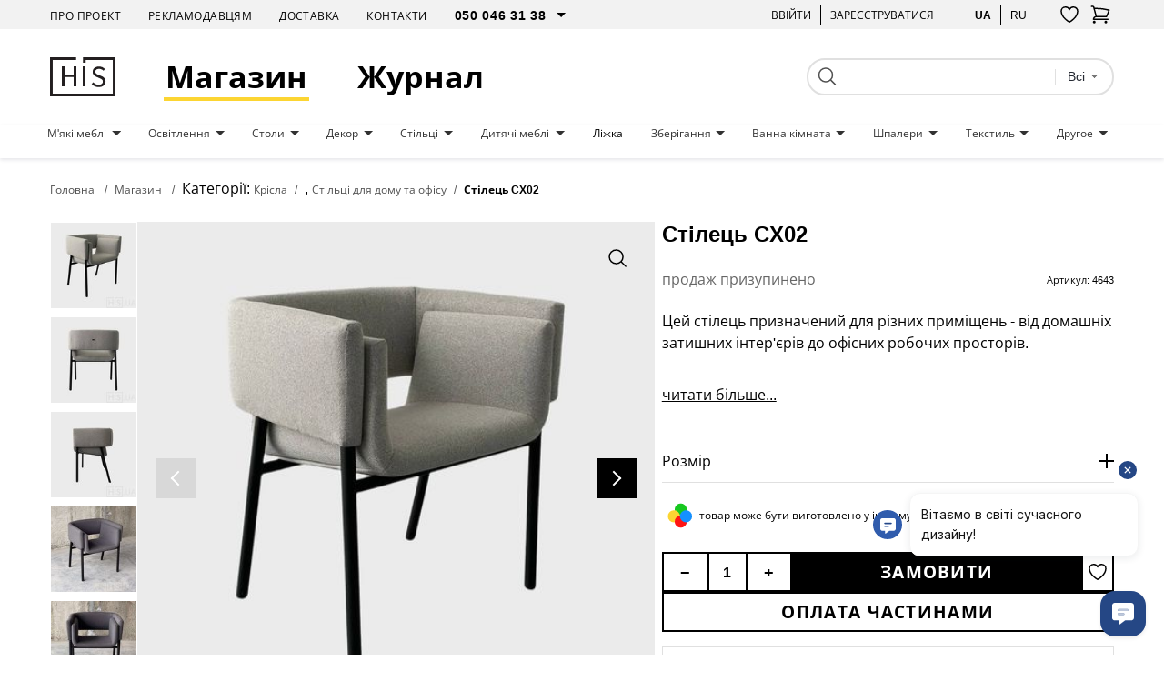

--- FILE ---
content_type: text/html; charset=UTF-8
request_url: https://his.ua/ua/product/stul-cx02
body_size: 29353
content:

<!DOCTYPE html>
<html lang="uk" itemscope itemtype="https://schema.org/WebPage">
<head>
   
            <!-- Google Tag Manager -->
        <script>(function(w,d,s,l,i){w[l]=w[l]||[];w[l].push({'gtm.start':new Date().getTime(),event:'gtm.js'});var f=d.getElementsByTagName(s)[0],j=d.createElement(s);j.async=true;j.src="https://load.sgtm.his.ua/8w5xmyfkqexzk.js?"+i;f.parentNode.insertBefore(j,f);})(window,document,'script','dataLayer','awzp=Ah5FIiUmSzInKDVSRDtAD1ZIVlRXDwhEAxMLSwQK');</script>
        <!-- End Google Tag Manager -->
    
	<meta charset="UTF-8"/>
	<meta name="google-site-verification" content="8CJY9X_BN4Lt2e6KzDCWP3jnljxQ-BTs_972MRM8iLI" />
	<meta name="viewport" content="width=device-width, initial-scale=1">
	<link rel="shortcut icon" href="/img/favicon.ico" type="image/x-icon"/>

    
	<meta name="csrf-param" content="_csrf">
<meta name="csrf-token" content="5Nm96_3ORxGK4lvv8UCmy5vY4RJJG59IneRH9dZhZ_iA9Pq8zfwiWfvRL4Kcc5a_-Z2yQDlayAvFng2HiSIttA==">
	<title>Стілець CX02 купити в Києві дизайнерські Стілець CX02 з доставкою - дизайнерські меблі від HIS.UA</title>
			<style>
			body{
				background:#ffffff;
			}
			.wrapper{
				margin:0 auto;
			}
		</style>
		<style>
		#preloader_main {
			display:none;
			position:fixed;
			width:100%;
			height:100%;
			top:0;
			left:0;
			background-color:#fff;
			background-image:url(/img/preloader.gif);
			background-repeat:no-repeat;
			background-position:center;
			z-index:9999;
			overflow:hidden;
		}
	</style>
	<meta name="description" content="Стілець CX02 ✅ HIS.ua - найкращий інтернет-магазин дизайнерських меблів, світла та декору в Україні! Обирайте на сайті. 🔝 Стильний дизайн. 👍🏻 Продумані конструкції.">
<meta property="og:title" content="Стілець CX02 купити в Києві дизайнерські Стілець CX02 з доставкою - дизайнерські меблі від HIS.UA">
<meta property="og:description" content="Стілець CX02 ✅ HIS.ua - найкращий інтернет-магазин дизайнерських меблів, світла та декору в Україні! Обирайте на сайті. 🔝 Стильний дизайн. 👍🏻 Продумані конструкції.">
<meta property="og:image" content="https://his.ua/ua/img/products/benIFjiBNv_500_500.jpg">
<meta property="og:site_name" content="HIS.ua">
<meta property="og:type" content="website">
<meta property="og:url" content="https://his.ua/ua/product/stul-cx02">
<meta property="twitter:url" content="https://his.ua/ua/product/stul-cx02">
<meta property="twitter:card" content="summary_large_image">
<meta property="twitter:domain" content="his.ua">
<link href="https://his.ua/ua/product/stul-cx02" rel="canonical">
<link href="https://his.ua/ua/product/stul-cx02" rel="alternate" hreflang="x-default">
<link href="https://his.ua/ua/product/stul-cx02" rel="alternate" hreflang="uk-UA">
<link href="https://his.ua/product/stul-cx02" rel="alternate" hreflang="ru-RU">
<link href="/assets/10011a6b/slick/slick.css?v=1695386991" rel="stylesheet">
<link href="/assets/6036cb37/themes/smoothness/jquery-ui.min.css?v=1695386992" rel="preload" as="style" onload="this.rel=&#039;stylesheet&#039;">
<link href="/assets/81e7cd1b/css/bootstrap.min.css?v=1695386991" rel="preload" as="style" onload="this.rel=&#039;stylesheet&#039;">
<link href="/font-awesome/css/font-awesome.min.css?v=1744640117" rel="preload" as="style" onload="this.rel=&#039;stylesheet&#039;">
<link href="/assets/e3ab92b/..\..\css\assets_min\owl.carousel.min.css" rel="preload" as="style" onload="this.rel=&#039;stylesheet&#039;">
<link href="/assets/e3ab92b/..\..\css\assets_min\owl.theme.default.min.css" rel="preload" as="style" onload="this.rel=&#039;stylesheet&#039;">
<link href="/assets/1647f3ba/..\..\css\assets_min\authchoice.min.css" rel="preload" as="style" onload="this.rel=&#039;stylesheet&#039;">
<script>const productInfo = {"id":4643,"name":"Стілець CX02","price":15042,"fullPrice":15042,"discount":0,"brand":"ROMP","category":"Крісла > Стільці для дому та офісу","categories":{"item_category":"Крісла","item_category2":"Стільці для дому та офісу"},"lang":"ua"}
const global_user_language = "ua";
const global_default_language = "ru";
const global_currencyCode = "UAH";</script>
    <!--<link href="/css/small-desktop.css?v=" media="screen and (min-width:1024px)" rel="stylesheet"  type="text/css" />
    <link href="/css/small-mobile.css?v=" media="screen and (max-width:1023px)" rel="stylesheet"  type="text/css" />-->

    <link href="/css/style.css?v=1762975676" rel="stylesheet"  type="text/css" />
    <link href="/css/style_n.min.css?v=1762975676" rel="stylesheet"  type="text/css" />

    <style type="text/css">
        .nav-top__icon-btn[data-has-items] img {
            width: 67%;
            height: 57%;
        }
    </style>

            <!-- Hotjar Tracking Code for www.his.ua -->
        <script>
            (function(h,o,t,j,a,r){
                h.hj=h.hj||function(){(h.hj.q=h.hj.q||[]).push(arguments)};
                h._hjSettings={hjid:1880223,hjsv:6};
                a=o.getElementsByTagName('head')[0];
                r=o.createElement('script');r.async=1;
                r.src=t+h._hjSettings.hjid+j+h._hjSettings.hjsv;
                a.appendChild(r);
            })(window,document,'https://static.hotjar.com/c/hotjar-','.js?sv=');
        </script>
    
    <script type="text/javascript">
        (function(c,l,a,r,i,t,y){
            c[a]=c[a]||function(){(c[a].q=c[a].q||[]).push(arguments)};
            t=l.createElement(r);t.async=1;t.src="https://www.clarity.ms/tag/"+i;
            y=l.getElementsByTagName(r)[0];y.parentNode.insertBefore(t,y);
        })(window, document, "clarity", "script", "tjtyqkywdy");
    </script>
</head>
<body>

    <!-- Google Tag Manager (noscript) -->
    <noscript><iframe src="https://load.sgtm.his.ua/ns.html?id=GTM-KLRM75P" height="0" width="0" style="display:none;visibility:hidden"></iframe></noscript>
    <!-- End Google Tag Manager (noscript) -->

<script type="application/ld+json">
	{
		"@context": "https://schema.org",
		"@type": "Organization",
		"url": "https://his.ua",
		"name" : "HIS",
		"logo": "https://his.ua/img/logo.jpg"
	}
</script>
<script type="application/ld+json">
	{
		"@context" : "https://schema.org",
		"@type" : "Organization",
		"name" : "HIS",
		"url" : "https://his.ua",
		"sameAs" : [
			"https://www.facebook.com/homeideassupply",
			"https://plus.google.com/+Hi-supply",
			"https://vk.com/club75223264"
		]
	}
</script>


<div id="preloader_main"></div>


<nav class="nav-top">
    <div class="container">
        <div class="nav-top__inner">
            <ul class="nav-top__links">
                <li>
                    <a class="nav-top__link" href="/ua/about">Про проект</a>
                </li>
                <li>
                    <a class="nav-top__link" href="/ua/advertising">Рекламодавцям</a>
                </li>
                <li>
                    <a class="nav-top__link" href="/ua/shipping">Доставка</a>
                </li>
                <li>
                    <a class="nav-top__link" href="/ua/contacts">Контакти</a>
                </li>
                <li>
                    <select class="nav-top__dropdown pure" name="telephone" id="telephone">
                        <option value="050 046 31 38">050 046 31 38</option>
                        <option value="044 33 130 32">044 33 130 32</option>
                        <option value="068 490 22 77">068 490 22 77</option>
                    </select>
                </li>
            </ul>
            <div class="nav-top__buttons">
                <div class="nav-top__group">
                                        <a href="javascript: void(0);" class="user_login nav-top__text-btn">Ввійти</a>
                    
<div id="login" class="user_checkin login_popup_dialog" title="Ввійти як користувач">
	<div class="h3">Ввійти як користувач</div>
	<form id="login_form" action="/site/login" method="post">
<input type="hidden" name="_csrf" value="5Nm96_3ORxGK4lvv8UCmy5vY4RJJG59IneRH9dZhZ_iA9Pq8zfwiWfvRL4Kcc5a_-Z2yQDlayAvFng2HiSIttA=="><div class="form-group field-loginform-email required">
<input type="text" id="loginform-email" class="checkin" name="LoginForm[email]" placeholder="email" aria-required="true"><p class="help-block help-block-error"></p>
</div><div class="form-group field-loginform-password required">
<input type="password" id="loginform-password" class="checkin" name="LoginForm[password]" placeholder="password" aria-required="true"><p class="help-block help-block-error"></p>
</div><button type="submit" id="login_btn" class="button button_gray" data-error_msg="!!!Неверный Email или Пароль!!!">Ввійти</button></form>	<div class="h3">Ввійти як користувач</div>
	<div class="checkin_social">
		<div id="w0" class="auth-clients">							<a class="auth-link facebook auth-link" href="/ua/site/auth?authclient=facebook" title="Facebook" data-popup-width="860" data-popup-height="480"><span class="auth-icon facebook"></span><span class="auth-title">Facebook</span></a>							<a class="auth-link google auth-link" href="/ua/site/auth?authclient=google" title="Google"><span class="auth-icon google"></span><span class="auth-title">Google</span></a>					</div>	</div>
	<a class="button check_in_signup" href="javascript: void(0);">Зареєструватися</a>
</div>



<div id="registration" class="user_checkin login_popup_dialog" title="Зареєструватися">
	<div class="h3">Зареєструватися як:</div>
	<div class="tabs tabs_user_registration">
		<ul>
			<li><a href="#user_registration">Користувач</a></li>
			<li><a href="#user_registration_pro"><span class="pro_user">Pro</span> Користувач</a></li>
		</ul>
		<div id="user_registration" class="user_registration">
			<p class="user_registration_title">Реєстрація підходить для користувачів, які бажають стежити за новинами дизайну, коментувати і брати участь в дискусіях.</p>
			<span class="hr_green"></span>
			<form id="signup_form" action="/site/signup" method="post">
<input type="hidden" name="_csrf" value="5Nm96_3ORxGK4lvv8UCmy5vY4RJJG59IneRH9dZhZ_iA9Pq8zfwiWfvRL4Kcc5a_-Z2yQDlayAvFng2HiSIttA=="><div class="form-group field-signupform-name">
<input type="text" id="signupform-name" class="input" name="SignupForm[name]" placeholder="Введіть ім&#039;я"><p class="help-block help-block-error"></p>
</div><div class="form-group field-signupform-email required">
<input type="text" id="signupform-email" class="input" name="SignupForm[email]" placeholder="Введіть email" aria-required="true"><p class="help-block help-block-error"></p>
</div><div class="form-group field-signupform-password required">
<input type="password" id="signupform-password" class="input" name="SignupForm[password]" placeholder="Введіть пароль" aria-required="true"><p class="help-block help-block-error"></p>
</div><button type="submit" id="signup_btn" class="button button_gray" data-error_msg="Пароль не введено або Email вже зайнятий">Зареєструватися</button></form>			<p>
				Реєструючись на сайті, Ви підтверджуєте свою згоду з умовами<br> <a href="/ua/article/dogovir-publichnoi-oferti_2015-06-08" title="Угода користувача">угод користувача</a>			</p>
			<div class="h3">Зареєструватися за допомогою соціальних мереж</div>
			<div class="checkin_social">
				<div id="w1" class="auth-clients">									<a class="auth-link facebook auth-link" href="/ua/site/auth?authclient=facebook" title="Facebook" data-popup-width="860" data-popup-height="480"><span class="auth-icon facebook"></span><span class="auth-title">Facebook</span></a>									<a class="auth-link google auth-link" href="/ua/site/auth?authclient=google" title="Google"><span class="auth-icon google"></span><span class="auth-title">Google</span></a>								</div>			</div>

			<a class="button check_in_login" href="javascript: void(0);">Ввійти як користувач</a>
			<a class="button check_in_send_new_password" href="javascript: void(0);">Надіслати новий пароль</a>
		</div>
		<div id="user_registration_pro" class="user_registration">
			<p class="user_registration_title">Реєстрація підходить для професіоналів у сфері дизайну та архітектури. ПРО користувачі отримують можливість розмістити свій профайл у каталозі професіоналів, публікувати свої роботи та статті в портфоліо та знаходити нових клієнтів.</p>
			<span class="hr_green"></span>
			<form id="signup_form_pro" action="/site/signup" method="post">
<input type="hidden" name="_csrf" value="5Nm96_3ORxGK4lvv8UCmy5vY4RJJG59IneRH9dZhZ_iA9Pq8zfwiWfvRL4Kcc5a_-Z2yQDlayAvFng2HiSIttA=="><div class="form-group field-signupform-pro">

<input type="hidden" id="signupform-pro" class="form-control" name="SignupForm[pro]" value="1">

<p class="help-block help-block-error"></p>
</div><div class="form-group field-name_pro">
<input type="text" id="name_pro" class="input" name="SignupForm[name]" placeholder="Введіть ім&#039;я"><p class="help-block help-block-error"></p>
</div><div class="form-group field-email_pro required">
<input type="text" id="email_pro" class="input" name="SignupForm[email]" placeholder="Введіть email" aria-required="true"><p class="help-block help-block-error"></p>
</div><div class="form-group field-password_pro required">
<input type="password" id="password_pro" class="input" name="SignupForm[password]" placeholder="Введіть пароль" aria-required="true"><p class="help-block help-block-error"></p>
</div><button type="submit" id="signup_btn_pro" class="button button_gray" data-error_msg="Пароль не введено або Email вже зайнятий">Продовжити реєстрацію</button></form>			<p>
				Реєструючись на сайті, Ви підтверджуєте свою згоду з умовами<br> <a href="/ua/article/dogovir-publichnoi-oferti_2015-06-08" title="Угода користувача">угод користувача</a>			</p>
			<div class="h3">Зареєструватися за допомогою соціальних мереж</div>
			<div class="checkin_social">
				<div id="w2" class="auth-clients">									<a class="auth-link facebook auth-link" href="/ua/site/auth?authclient=facebook" title="Facebook" data-popup-width="860" data-popup-height="480"><span class="auth-icon facebook"></span><span class="auth-title">Facebook</span></a>									<a class="auth-link google auth-link" href="/ua/site/auth?authclient=google" title="Google"><span class="auth-icon google"></span><span class="auth-title">Google</span></a>								</div>			</div>

			<a class="button check_in_login" href="javascript: void(0);">Ввійти як користувач</a>
			<a class="button check_in_send_new_password" href="javascript: void(0);">Надіслати новий пароль</a>
		</div>
	</div>
</div>

<div id="send_new_password" class="user_checkin login_popup_dialog" title="Надіслати новий пароль">
	<form id="send_new_password_form" action="/site/sendnewpassword" method="post">
<input type="hidden" name="_csrf" value="5Nm96_3ORxGK4lvv8UCmy5vY4RJJG59IneRH9dZhZ_iA9Pq8zfwiWfvRL4Kcc5a_-Z2yQDlayAvFng2HiSIttA=="><div class="form-group field-sendnewpasswordform-email required">
<input type="text" id="sendnewpasswordform-email" class="checkin" name="SendNewPasswordForm[email]" placeholder="email" aria-required="true"><p class="help-block help-block-error"></p>
</div><button type="submit" id="send_new_password_btn" class="button" data-error_msg="!!!Email пуст или не существует!!!">Надіслати новий пароль</button></form>	<a class="button check_in_login" href="javascript: void(0);">Ввійти як користувач</a>
	<a class="button check_in_signup" href="javascript: void(0);">Зареєструватися</a>
</div>

<a href="javascript: void(0);" title="" class="opener_reg nav-top__text-btn">Зареєструватися</a>
                                    </div>
                <div class="nav-top__group">
                    <a href="https://his.ua/ua/product/stul-cx02"
                            title="українською"
                            class="nav-top__text-btn active"
                    >ua</a>
                        <a href="https://his.ua/product/stul-cx02"
                                title="на русском"
                                class="nav-top__text-btn"
                        >ru</a>
                </div>

                <button class="nav-top__icon-btn btn-favorites-main" data-has-items="false" data-autorized = "not" title="Обране">
                    <img src="/icon/like-header.svg" alt="" />
                    <span class="nav-top__icon-btn_counter for-favorites-count">0</span>
                </button>
                <div class="cart_li">
                    <a class="cart_lnk nav-top__icon-btn" href="javascript: void(0);" title="!!!Корзина покупок!!!" >
    <img src="/icon/cart-no-padding.svg" alt="" />
	<span class="cart_count nav-top__icon-btn_counter"></span>
</a>
<div class="cart_info">
	<div class="cart_title">
		<span>Кошик</span>
		<a class="cart_close" href="javascript: void(0);">
			<i class="fa fa-times" aria-hidden="true"></i>
		</a>
	</div>
    	
                <div class="amount_total" style="justify-content: center;">
                Ваш кошик поки що пустий :(            </div>
                            <div class="item_prev__cart-info">
                    <div class="container">
                        <div class="item_prev__title">Раніше переглянуті</div>
                        <div class="owl-carousel owl-carousel__cart-info owl-carousel__custom owl-theme">
                                                            <div>
<article class="item-card" style="cursor: pointer" data-product='{&quot;id&quot;:4643,&quot;name&quot;:&quot;Стілець CX02&quot;,&quot;price&quot;:15042,&quot;brand&quot;:&quot;ROMP&quot;,&quot;category&quot;:&quot;Крісла &gt; Стільці для дому та офісу&quot;,&quot;categories&quot;:{&quot;item_category&quot;:&quot;Крісла&quot;,&quot;item_category2&quot;:&quot;Стільці для дому та офісу&quot;},&quot;lang&quot;:&quot;ua&quot;}' onclick="if(!event.target.closest('.btn-addfavore')) location.href = '/ua/product/stul-cx02'">
    <div class="item-card__banner card__banner">
        <a data-pjax=0 href="/ua/product/stul-cx02" class="item-card__photo card__photo sldr" title="Стілець CX02">
	                        <picture class="ps_0">
                    <source data-lazy-srcset="/img/products/benIFjiBNv_500_500.jpg" type="image/jpeg" />
                    <img data-lazy-src="/img/products/benIFjiBNv_500_500.jpg" alt="Стілець CX02" />
                </picture>
                	                        <picture class="ps_1">
                    <source data-lazy-srcset="/img/products/Hol0d2r6WC_500_500.jpg" type="image/jpeg" />
                    <img data-lazy-src="/img/products/Hol0d2r6WC_500_500.jpg" alt="Стілець CX02" />
                </picture>
                	                        <picture class="ps_2">
                    <source data-lazy-srcset="/img/products/v2F06uNaf7_500_500.jpg" type="image/jpeg" />
                    <img data-lazy-src="/img/products/v2F06uNaf7_500_500.jpg" alt="Стілець CX02" />
                </picture>
                	                        <picture class="ps_3">
                    <source data-lazy-srcset="/img/products/ovdXds1-G8_500_500.jpg" type="image/jpeg" />
                    <img data-lazy-src="/img/products/ovdXds1-G8_500_500.jpg" alt="Стілець CX02" />
                </picture>
                                    </a>
        <div class="constant-product-features">
            <div class="item-card__label">
                                            </div>

            <button class="btn-addfavore favorite " data-id="4643" data-titleadd = "додати в обране" data-titlerem = "видалити із обраного" title="додати в обране">
                <svg width="20" height="18" viewBox="0 0 20 18" fill="transparent" xmlns="http://www.w3.org/2000/svg">
                    <path d="M19 5.25C19 2.765 16.901 0.75 14.312 0.75C12.377 0.75 10.715 1.876 10 3.483C9.285 1.876 7.623 0.75 5.687 0.75C3.1 0.75 1 2.765 1 5.25C1 12.47 10 17.25 10 17.25C10 17.25 19 12.47 19 5.25Z" stroke="black" stroke-width="1.5" stroke-linecap="round" stroke-linejoin="round"/>
                </svg>
            </button>
        </div>
        <div class="normal-product-features">
	        
	        
	                        <span class="item-card__features_icon_dis active" title="цей товар має в наявності одну або кілька кольорових варіацій"><img src="/icon/colors.svg" alt="" /></span>
	                </div>
        <a data-pjax=0 class="button item-card__purchase" href="/ua/product/stul-cx02">Купити</a>
    </div>
    <div class="item-card__info">
                    <h3 class="item-card__title">Стілець CX02</h3>
        
                    <div class="out-of-order">
                продаж призупинено            </div>
            </div>
</article>
</div>
                                                    </div>
                    </div>
                </div>
                </div>
                </div>
            </div>
        </div>
    </div>
</nav>

<header class="header">
    <div class="container">
        <div class="header__inner">
            <button class="burger">
                <span></span>
                <span></span>
                <span></span>
            </button>
            <a href="/ua" class="header__logo"><img src="/icon/his-logo.svg" alt="" class="header__logo_img" /></a>

            <a class="header__link active" href="/ua/shop">Магазин</a>

            <a class="header__link" href="/ua/journal">Журнал</a>
            <button class="nav-top__icon-btn btn-favorites-main" data-has-items="true" data-autorized = "not" title="Обране">
                <img src="/icon/like-header.svg" alt="" />
                <span class="nav-top__icon-btn_counter for-favorites-count">0</span>
            </button>
            <div class="cart_li">
                <a class="cart_lnk nav-top__icon-btn" href="javascript: void(0);" title="!!!Корзина покупок!!!" >
    <img src="/icon/cart-no-padding.svg" alt="" />
	<span class="cart_count nav-top__icon-btn_counter"></span>
</a>
<div class="cart_info">
	<div class="cart_title">
		<span>Кошик</span>
		<a class="cart_close" href="javascript: void(0);">
			<i class="fa fa-times" aria-hidden="true"></i>
		</a>
	</div>
    	
                <div class="amount_total" style="justify-content: center;">
                Ваш кошик поки що пустий :(            </div>
                            <div class="item_prev__cart-info">
                    <div class="container">
                        <div class="item_prev__title">Раніше переглянуті</div>
                        <div class="owl-carousel owl-carousel__cart-info owl-carousel__custom owl-theme">
                                                            <div>
<article class="item-card" style="cursor: pointer" data-product='{&quot;id&quot;:4643,&quot;name&quot;:&quot;Стілець CX02&quot;,&quot;price&quot;:15042,&quot;brand&quot;:&quot;ROMP&quot;,&quot;category&quot;:&quot;Крісла &gt; Стільці для дому та офісу&quot;,&quot;categories&quot;:{&quot;item_category&quot;:&quot;Крісла&quot;,&quot;item_category2&quot;:&quot;Стільці для дому та офісу&quot;},&quot;lang&quot;:&quot;ua&quot;}' onclick="if(!event.target.closest('.btn-addfavore')) location.href = '/ua/product/stul-cx02'">
    <div class="item-card__banner card__banner">
        <a data-pjax=0 href="/ua/product/stul-cx02" class="item-card__photo card__photo sldr" title="Стілець CX02">
	                        <picture class="ps_0">
                    <source data-lazy-srcset="/img/products/benIFjiBNv_500_500.jpg" type="image/jpeg" />
                    <img data-lazy-src="/img/products/benIFjiBNv_500_500.jpg" alt="Стілець CX02" />
                </picture>
                	                        <picture class="ps_1">
                    <source data-lazy-srcset="/img/products/Hol0d2r6WC_500_500.jpg" type="image/jpeg" />
                    <img data-lazy-src="/img/products/Hol0d2r6WC_500_500.jpg" alt="Стілець CX02" />
                </picture>
                	                        <picture class="ps_2">
                    <source data-lazy-srcset="/img/products/v2F06uNaf7_500_500.jpg" type="image/jpeg" />
                    <img data-lazy-src="/img/products/v2F06uNaf7_500_500.jpg" alt="Стілець CX02" />
                </picture>
                	                        <picture class="ps_3">
                    <source data-lazy-srcset="/img/products/ovdXds1-G8_500_500.jpg" type="image/jpeg" />
                    <img data-lazy-src="/img/products/ovdXds1-G8_500_500.jpg" alt="Стілець CX02" />
                </picture>
                                    </a>
        <div class="constant-product-features">
            <div class="item-card__label">
                                            </div>

            <button class="btn-addfavore favorite " data-id="4643" data-titleadd = "додати в обране" data-titlerem = "видалити із обраного" title="додати в обране">
                <svg width="20" height="18" viewBox="0 0 20 18" fill="transparent" xmlns="http://www.w3.org/2000/svg">
                    <path d="M19 5.25C19 2.765 16.901 0.75 14.312 0.75C12.377 0.75 10.715 1.876 10 3.483C9.285 1.876 7.623 0.75 5.687 0.75C3.1 0.75 1 2.765 1 5.25C1 12.47 10 17.25 10 17.25C10 17.25 19 12.47 19 5.25Z" stroke="black" stroke-width="1.5" stroke-linecap="round" stroke-linejoin="round"/>
                </svg>
            </button>
        </div>
        <div class="normal-product-features">
	        
	        
	                        <span class="item-card__features_icon_dis active" title="цей товар має в наявності одну або кілька кольорових варіацій"><img src="/icon/colors.svg" alt="" /></span>
	                </div>
        <a data-pjax=0 class="button item-card__purchase" href="/ua/product/stul-cx02">Купити</a>
    </div>
    <div class="item-card__info">
                    <h3 class="item-card__title">Стілець CX02</h3>
        
                    <div class="out-of-order">
                продаж призупинено            </div>
            </div>
</article>
</div>
                                                    </div>
                    </div>
                </div>
                </div>
            </div>
            <div class="header__search">
                
<form class="search" name="search" action="/ua/search" method="get">
	<div>
		<input type="submit">
	</div>
	<div class="text_field">
		<input class="search_q" type="text" name="q" value="">
	</div>
    <div class="search-dropdown">
        <fieldset>
            <select name="type" class="search_field pure">
                <option value="all">Всі</option>
                <option value="product" >Товари</option>
                <option value="tag" >Теги</option>
                <option value="article" >Статті</option>
                <option value="event" >Події</option>
                <option value="user" >Користувачі</option>
            </select>
        </fieldset>
    </div>

    </form>
                <!--<input type="text" placeholder="Поиск" />
                <button type="submit">
                    <img src="icon/search.svg" alt="search" />
                </button>-->
            </div>
        </div>
    </div>
</header>

<nav class="nav-menu">
    <div class="container">
        <ul class="nav-menu__inner">
                                                <li class="nav-menu__item">
                        <a href="/ua/shop/mebel_myagkaya-mebel" class="nav-menu__link  dropdown boldOnHover">
                            М'які меблі                        </a>
                                                    <div class="nav-menu__menu">
                                <div class="nav-menu__content">
                                    <div class="container">
                                        <div class="nav-menu__content_inner">
                                            <div class="nav-menu__content_main">
                                                <div class="nav-menu__content_title">
                                                    <a href="/ua/shop/mebel_myagkaya-mebel">М'які меблі</a>
                                                </div>
                                                <ul class="nav-menu__content_list">
                                                                                                            <li>

                                                            <a href="/ua/shop/myagkaya-mebel_kresla" class="nav-menu__content_link boldOnHover">
                                                                Крісла                                                            </a>
                                                        </li>

                                                                                                            <li>

                                                            <a href="/ua/shop/myagkaya-mebel_divany" class="nav-menu__content_link boldOnHover">
                                                                Дивани                                                            </a>
                                                        </li>

                                                                                                            <li>

                                                            <a href="/ua/shop/myagkaya-mebel_pufy" class="nav-menu__content_link boldOnHover">
                                                                Пуфи                                                            </a>
                                                        </li>

                                                                                                            <li>

                                                            <a href="/ua/shop/myagkaya-mebel_raskladnye-divany" class="nav-menu__content_link boldOnHover">
                                                                Розкладні дивани                                                            </a>
                                                        </li>

                                                                                                            <li>

                                                            <a href="/ua/shop/myagkaya-mebel_modulnye-divany" class="nav-menu__content_link boldOnHover">
                                                                Модульні дивани                                                            </a>
                                                        </li>

                                                                                                            <li>

                                                            <a href="/ua/shop/myagkaya-mebel_kamni-iz-shersti" class="nav-menu__content_link boldOnHover">
                                                                Каміння з вовни                                                            </a>
                                                        </li>

                                                                                                            <li>

                                                            <a href="/ua/shop/myagkaya-mebel_ofisnye-divany" class="nav-menu__content_link boldOnHover">
                                                                Офісні дивани                                                            </a>
                                                        </li>

                                                                                                            <li>

                                                            <a href="/ua/shop/myagkaya-mebel_kresla-meshki" class="nav-menu__content_link boldOnHover">
                                                                Крісла мішки                                                            </a>
                                                        </li>

                                                                                                            <li>

                                                            <a href="/ua/shop/myagkaya-mebel_uglovye-divany" class="nav-menu__content_link boldOnHover">
                                                                Кутові дивани                                                            </a>
                                                        </li>

                                                                                                    </ul>
                                            </div>
                                            <div class="nav-menu__content_photo">
                                                <!--<picture>
                                                    <source srcset="" type="image/jpeg"/>
                                                    <img src="" alt="" />
                                                </picture>-->

                                                <img class="lazy" data-lazy-src="/img/categories/SCCDxRzxeY_610_610.jpg" alt="" />
                                            </div>
                                        </div>
                                    </div>
                                </div>
                                <div class="nav-menu__overlay"></div>
                            </div>
                                            </li>
                                    <li class="nav-menu__item">
                        <a href="/ua/shop/osveschenie" class="nav-menu__link  dropdown boldOnHover">
                            Освітлення                        </a>
                                                    <div class="nav-menu__menu">
                                <div class="nav-menu__content">
                                    <div class="container">
                                        <div class="nav-menu__content_inner">
                                            <div class="nav-menu__content_main">
                                                <div class="nav-menu__content_title">
                                                    <a href="/ua/shop/osveschenie">Освітлення</a>
                                                </div>
                                                <ul class="nav-menu__content_list">
                                                                                                            <li>

                                                            <a href="/ua/shop/osveschenie_bra" class="nav-menu__content_link boldOnHover">
                                                                Бра                                                            </a>
                                                        </li>

                                                                                                            <li>

                                                            <a href="/ua/shop/osveschenie_ljustry" class="nav-menu__content_link boldOnHover">
                                                                Люстри                                                            </a>
                                                        </li>

                                                                                                            <li>

                                                            <a href="/ua/shop/osveschenie_nastolnye-lampy" class="nav-menu__content_link boldOnHover">
                                                                Настільні лампи                                                            </a>
                                                        </li>

                                                                                                            <li>

                                                            <a href="/ua/shop/osveschenie_torshery" class="nav-menu__content_link boldOnHover">
                                                                Торшери                                                            </a>
                                                        </li>

                                                                                                            <li>

                                                            <a href="/ua/shop/osveschenie_vstroennye-svetilniki" class="nav-menu__content_link boldOnHover">
                                                                Вбудовані світильники                                                            </a>
                                                        </li>

                                                                                                            <li>

                                                            <a href="/ua/shop/osveschenie_potolochnye-svetilniki" class="nav-menu__content_link boldOnHover">
                                                                Стельові світильники                                                            </a>
                                                        </li>

                                                                                                            <li>

                                                            <a href="/ua/shop/osveschenie_magnitnye-sistemy" class="nav-menu__content_link boldOnHover">
                                                                Магнітні системи                                                            </a>
                                                        </li>

                                                                                                            <li>

                                                            <a href="/ua/shop/osveschenie_trekovye-svetilniki" class="nav-menu__content_link boldOnHover">
                                                                Трекові світильники                                                            </a>
                                                        </li>

                                                                                                            <li>

                                                            <a href="/ua/shop/osveschenie_ulichnye-svetilniki" class="nav-menu__content_link boldOnHover">
                                                                Вуличні світильники                                                            </a>
                                                        </li>

                                                                                                            <li>

                                                            <a href="/ua/shop/osveschenie_svetilniki-dlya-vannoy-komnaty" class="nav-menu__content_link boldOnHover">
                                                                Світильники для ванної кімнати                                                            </a>
                                                        </li>

                                                                                                            <li>

                                                            <a href="/ua/shop/osveschenie_gipsovye-svetilniki" class="nav-menu__content_link boldOnHover">
                                                                Гіпсові світильники                                                            </a>
                                                        </li>

                                                                                                            <li>

                                                            <a href="/ua/shop/osveschenie_akkumulyatornye-lampy" class="nav-menu__content_link boldOnHover">
                                                                Акумуляторні лампи                                                            </a>
                                                        </li>

                                                                                                            <li>

                                                            <a href="/ua/shop/osveschenie_akusticheskie-svetilniki" class="nav-menu__content_link boldOnHover">
                                                                Акустичні світильники                                                            </a>
                                                        </li>

                                                                                                            <li>

                                                            <a href="/ua/shop/osveschenie_tekstilnaya-trekovaya-sistema" class="nav-menu__content_link boldOnHover">
                                                                Текстильна трекова система                                                            </a>
                                                        </li>

                                                                                                    </ul>
                                            </div>
                                            <div class="nav-menu__content_photo">
                                                <!--<picture>
                                                    <source srcset="" type="image/jpeg"/>
                                                    <img src="" alt="" />
                                                </picture>-->

                                                <img class="lazy" data-lazy-src="/img/categories/ua5a1GxKnL_610_610.jpg" alt="" />
                                            </div>
                                        </div>
                                    </div>
                                </div>
                                <div class="nav-menu__overlay"></div>
                            </div>
                                            </li>
                                    <li class="nav-menu__item">
                        <a href="/ua/shop/mebel_stoly" class="nav-menu__link  dropdown boldOnHover">
                            Столи                        </a>
                                                    <div class="nav-menu__menu">
                                <div class="nav-menu__content">
                                    <div class="container">
                                        <div class="nav-menu__content_inner">
                                            <div class="nav-menu__content_main">
                                                <div class="nav-menu__content_title">
                                                    <a href="/ua/shop/mebel_stoly">Столи</a>
                                                </div>
                                                <ul class="nav-menu__content_list">
                                                                                                            <li>

                                                            <a href="/ua/shop/stoly_zhurnalnye-stoliki" class="nav-menu__content_link boldOnHover">
                                                                Журнальні столи                                                            </a>
                                                        </li>

                                                                                                            <li>

                                                            <a href="/ua/shop/stoly_rabochie-stoly" class="nav-menu__content_link boldOnHover">
                                                                Офісні столи                                                            </a>
                                                        </li>

                                                                                                            <li>

                                                            <a href="/ua/shop/stoly_kuhonnye-stoly" class="nav-menu__content_link boldOnHover">
                                                                Кухонні столи                                                            </a>
                                                        </li>

                                                                                                            <li>

                                                            <a href="/ua/shop/stoly_stoly-dlya-peregovornyh" class="nav-menu__content_link boldOnHover">
                                                                Столи для нарад                                                            </a>
                                                        </li>

                                                                                                            <li>

                                                            <a href="/ua/shop/stoly_raskladnye-stoly" class="nav-menu__content_link boldOnHover">
                                                                Розкладні столи                                                            </a>
                                                        </li>

                                                                                                            <li>

                                                            <a href="/ua/shop/stoly_kruglye-stoly" class="nav-menu__content_link boldOnHover">
                                                                Круглі столи                                                            </a>
                                                        </li>

                                                                                                            <li>

                                                            <a href="/ua/shop/stoly_barnye-stoly" class="nav-menu__content_link boldOnHover">
                                                                Барні столи                                                            </a>
                                                        </li>

                                                                                                            <li>

                                                            <a href="/ua/shop/stoly_kuhonnye-komplekty" class="nav-menu__content_link boldOnHover">
                                                                Кухонні комплекти                                                            </a>
                                                        </li>

                                                                                                    </ul>
                                            </div>
                                            <div class="nav-menu__content_photo">
                                                <!--<picture>
                                                    <source srcset="" type="image/jpeg"/>
                                                    <img src="" alt="" />
                                                </picture>-->

                                                <img class="lazy" data-lazy-src="/img/categories/-5bRKu6wk1_610_610.jpg" alt="" />
                                            </div>
                                        </div>
                                    </div>
                                </div>
                                <div class="nav-menu__overlay"></div>
                            </div>
                                            </li>
                                    <li class="nav-menu__item">
                        <a href="/ua/shop/dekor" class="nav-menu__link  dropdown boldOnHover">
                            Декор                        </a>
                                                    <div class="nav-menu__menu">
                                <div class="nav-menu__content">
                                    <div class="container">
                                        <div class="nav-menu__content_inner">
                                            <div class="nav-menu__content_main">
                                                <div class="nav-menu__content_title">
                                                    <a href="/ua/shop/dekor">Декор</a>
                                                </div>
                                                <ul class="nav-menu__content_list">
                                                                                                            <li>

                                                            <a href="/ua/shop/dekor_podushki" class="nav-menu__content_link boldOnHover">
                                                                Подушки                                                            </a>
                                                        </li>

                                                                                                            <li>

                                                            <a href="/ua/shop/dekor_svechi-i-podsvechniki" class="nav-menu__content_link boldOnHover">
                                                                Свічки та підсвічники                                                            </a>
                                                        </li>

                                                                                                            <li>

                                                            <a href="/ua/shop/dekor_zerkala" class="nav-menu__content_link boldOnHover">
                                                                Дзеркала                                                            </a>
                                                        </li>

                                                                                                            <li>

                                                            <a href="/ua/shop/dekor_panno-kartiny" class="nav-menu__content_link boldOnHover">
                                                                Пано, Живопис                                                            </a>
                                                        </li>

                                                                                                            <li>

                                                            <a href="/ua/shop/dekor_kovry" class="nav-menu__content_link boldOnHover">
                                                                Килими                                                            </a>
                                                        </li>

                                                                                                            <li>

                                                            <a href="/ua/shop/dekor_vazony-dlya-tsvetov" class="nav-menu__content_link boldOnHover">
                                                                Вазони для квітів                                                            </a>
                                                        </li>

                                                                                                            <li>

                                                            <a href="/ua/shop/dekor_bio-kaminy" class="nav-menu__content_link boldOnHover">
                                                                Біо каміни                                                            </a>
                                                        </li>

                                                                                                            <li>

                                                            <a href="/ua/shop/dekor_nastolnyy-dekor" class="nav-menu__content_link boldOnHover">
                                                                Настільний декор                                                            </a>
                                                        </li>

                                                                                                            <li>

                                                            <a href="/ua/shop/dekor_nastennye-chasy" class="nav-menu__content_link boldOnHover">
                                                                Настінні годинники                                                            </a>
                                                        </li>

                                                                                                            <li>

                                                            <a href="/ua/shop/dekor_vazy" class="nav-menu__content_link boldOnHover">
                                                                Вази                                                            </a>
                                                        </li>

                                                                                                            <li>

                                                            <a href="/ua/shop/dekor_aromaty-dlya-doma" class="nav-menu__content_link boldOnHover">
                                                                Аромати для дому                                                            </a>
                                                        </li>

                                                                                                            <li>

                                                            <a href="/ua/shop/dekor_derevyannye-karty-mira" class="nav-menu__content_link boldOnHover">
                                                                Дерев'яні мапи                                                            </a>
                                                        </li>

                                                                                                    </ul>
                                            </div>
                                            <div class="nav-menu__content_photo">
                                                <!--<picture>
                                                    <source srcset="" type="image/jpeg"/>
                                                    <img src="" alt="" />
                                                </picture>-->

                                                <img class="lazy" data-lazy-src="/img/categories/_LNIz53jyn_610_610.jpg" alt="" />
                                            </div>
                                        </div>
                                    </div>
                                </div>
                                <div class="nav-menu__overlay"></div>
                            </div>
                                            </li>
                                    <li class="nav-menu__item">
                        <a href="/ua/shop/mebel_stulya" class="nav-menu__link  dropdown boldOnHover">
                            Стільці                        </a>
                                                    <div class="nav-menu__menu">
                                <div class="nav-menu__content">
                                    <div class="container">
                                        <div class="nav-menu__content_inner">
                                            <div class="nav-menu__content_main">
                                                <div class="nav-menu__content_title">
                                                    <a href="/ua/shop/mebel_stulya">Стільці</a>
                                                </div>
                                                <ul class="nav-menu__content_list">
                                                                                                            <li>

                                                            <a href="/ua/shop/stulya_taburety" class="nav-menu__content_link boldOnHover">
                                                                Табурети                                                            </a>
                                                        </li>

                                                                                                            <li>

                                                            <a href="/ua/shop/stulya_barnye-stulya" class="nav-menu__content_link boldOnHover">
                                                                Барні стільці                                                            </a>
                                                        </li>

                                                                                                            <li>

                                                            <a href="/ua/shop/stulya_lavki" class="nav-menu__content_link boldOnHover">
                                                                Лави                                                            </a>
                                                        </li>

                                                                                                            <li>

                                                            <a href="/ua/shop/stulya_stulya-dlya-doma-i-ofisa" class="nav-menu__content_link boldOnHover">
                                                                Стільці для дому та офісу                                                            </a>
                                                        </li>

                                                                                                            <li>

                                                            <a href="/ua/shop/stulya_ofisnye-kresla" class="nav-menu__content_link boldOnHover">
                                                                Офісні крісла                                                            </a>
                                                        </li>

                                                                                                            <li>

                                                            <a href="/ua/shop/stulya_plastikovye-stulya" class="nav-menu__content_link boldOnHover">
                                                                Пластикові стільці                                                            </a>
                                                        </li>

                                                                                                            <li>

                                                            <a href="/ua/shop/stulya_geymerskie-kresla" class="nav-menu__content_link boldOnHover">
                                                                Геймерські крісла                                                            </a>
                                                        </li>

                                                                                                            <li>

                                                            <a href="/ua/shop/stulya_povorotnye-stulya" class="nav-menu__content_link boldOnHover">
                                                                Поворотні стільці                                                            </a>
                                                        </li>

                                                                                                    </ul>
                                            </div>
                                            <div class="nav-menu__content_photo">
                                                <!--<picture>
                                                    <source srcset="" type="image/jpeg"/>
                                                    <img src="" alt="" />
                                                </picture>-->

                                                <img class="lazy" data-lazy-src="/img/categories/3fSIuZ8Xhf_610_610.jpg" alt="" />
                                            </div>
                                        </div>
                                    </div>
                                </div>
                                <div class="nav-menu__overlay"></div>
                            </div>
                                            </li>
                                    <li class="nav-menu__item">
                        <a href="/ua/shop/mebel_detskaya-mebel" class="nav-menu__link  dropdown boldOnHover">
                            Дитячі меблі                        </a>
                                                    <div class="nav-menu__menu">
                                <div class="nav-menu__content">
                                    <div class="container">
                                        <div class="nav-menu__content_inner">
                                            <div class="nav-menu__content_main">
                                                <div class="nav-menu__content_title">
                                                    <a href="/ua/shop/mebel_detskaya-mebel">Дитячі меблі</a>
                                                </div>
                                                <ul class="nav-menu__content_list">
                                                                                                            <li>

                                                            <a href="/ua/shop/detskaya-mebel_detskie-krovati" class="nav-menu__content_link boldOnHover">
                                                                Дитячі ліжка                                                            </a>
                                                        </li>

                                                                                                            <li>

                                                            <a href="/ua/shop/detskaya-mebel_detskie-stulya-i-kresla" class="nav-menu__content_link boldOnHover">
                                                                Дитячі стільці та крісла                                                            </a>
                                                        </li>

                                                                                                            <li>

                                                            <a href="/ua/shop/detskaya-mebel_detskie-stoly" class="nav-menu__content_link boldOnHover">
                                                                Дитячі столи                                                            </a>
                                                        </li>

                                                                                                            <li>

                                                            <a href="/ua/shop/detskaya-mebel_detskie-kachalki" class="nav-menu__content_link boldOnHover">
                                                                Дитячі гойдалки                                                            </a>
                                                        </li>

                                                                                                            <li>

                                                            <a href="/ua/shop/detskaya-mebel_shkafy-v-detskuju-komnatu" class="nav-menu__content_link boldOnHover">
                                                                Шафи в дитячу кімнату                                                            </a>
                                                        </li>

                                                                                                            <li>

                                                            <a href="/ua/shop/detskaya-mebel_osveschenie-v-detskuju" class="nav-menu__content_link boldOnHover">
                                                                Освітлення в дитячу                                                            </a>
                                                        </li>

                                                                                                            <li>

                                                            <a href="/ua/shop/detskaya-mebel_pelenalnye-stoliki" class="nav-menu__content_link boldOnHover">
                                                                Сповивальні столики                                                            </a>
                                                        </li>

                                                                                                            <li>

                                                            <a href="/ua/shop/detskaya-mebel_komody-v-detskuju-komnatu" class="nav-menu__content_link boldOnHover">
                                                                Комоди в дитячу кімнату                                                            </a>
                                                        </li>

                                                                                                    </ul>
                                            </div>
                                            <div class="nav-menu__content_photo">
                                                <!--<picture>
                                                    <source srcset="" type="image/jpeg"/>
                                                    <img src="" alt="" />
                                                </picture>-->

                                                <img class="lazy" data-lazy-src="/img/categories/-Dqnwh7ijv_610_610.jpg" alt="" />
                                            </div>
                                        </div>
                                    </div>
                                </div>
                                <div class="nav-menu__overlay"></div>
                            </div>
                                            </li>
                                    <li class="nav-menu__item">
                        <a href="/ua/shop/mebel_krovati" class="nav-menu__link   boldOnHover">
                            Ліжка                        </a>
                                            </li>
                                    <li class="nav-menu__item">
                        <a href="/ua/shop/mebel_hranenie" class="nav-menu__link  dropdown boldOnHover">
                            Зберігання                        </a>
                                                    <div class="nav-menu__menu">
                                <div class="nav-menu__content">
                                    <div class="container">
                                        <div class="nav-menu__content_inner">
                                            <div class="nav-menu__content_main">
                                                <div class="nav-menu__content_title">
                                                    <a href="/ua/shop/mebel_hranenie">Зберігання</a>
                                                </div>
                                                <ul class="nav-menu__content_list">
                                                                                                            <li>

                                                            <a href="/ua/shop/hranenie_tumby" class="nav-menu__content_link boldOnHover">
                                                                Тумби                                                            </a>
                                                        </li>

                                                                                                            <li>

                                                            <a href="/ua/shop/hranenie_konsoli" class="nav-menu__content_link boldOnHover">
                                                                Консолі                                                            </a>
                                                        </li>

                                                                                                            <li>

                                                            <a href="/ua/shop/hranenie_veshalki" class="nav-menu__content_link boldOnHover">
                                                                Вішаки                                                            </a>
                                                        </li>

                                                                                                            <li>

                                                            <a href="/ua/shop/hranenie_stellazhi" class="nav-menu__content_link boldOnHover">
                                                                Стелажі                                                             </a>
                                                        </li>

                                                                                                            <li>

                                                            <a href="/ua/shop/hranenie_komody" class="nav-menu__content_link boldOnHover">
                                                                Комоди                                                            </a>
                                                        </li>

                                                                                                            <li>

                                                            <a href="/ua/shop/hranenie_shkafy" class="nav-menu__content_link boldOnHover">
                                                                Шафи                                                            </a>
                                                        </li>

                                                                                                            <li>

                                                            <a href="/ua/shop/hranenie_polki" class="nav-menu__content_link boldOnHover">
                                                                Полиці                                                            </a>
                                                        </li>

                                                                                                            <li>

                                                            <a href="/ua/shop/hranenie_tumby-pod-tv" class="nav-menu__content_link boldOnHover">
                                                                Тумби під ТБ                                                            </a>
                                                        </li>

                                                                                                            <li>

                                                            <a href="/ua/shop/hranenie_prikrovatnye-tumbochki" class="nav-menu__content_link boldOnHover">
                                                                Приліжкові тумби                                                            </a>
                                                        </li>

                                                                                                            <li>

                                                            <a href="/ua/shop/hranenie_prihozhaya" class="nav-menu__content_link boldOnHover">
                                                                Передпокій                                                            </a>
                                                        </li>

                                                                                                            <li>

                                                            <a href="/ua/shop/hranenie_tumby-v-vannuju" class="nav-menu__content_link boldOnHover">
                                                                Тумби для ванної                                                            </a>
                                                        </li>

                                                                                                            <li>

                                                            <a href="/ua/shop/hranenie_krjuchki" class="nav-menu__content_link boldOnHover">
                                                                Гачки                                                            </a>
                                                        </li>

                                                                                                    </ul>
                                            </div>
                                            <div class="nav-menu__content_photo">
                                                <!--<picture>
                                                    <source srcset="" type="image/jpeg"/>
                                                    <img src="" alt="" />
                                                </picture>-->

                                                <img class="lazy" data-lazy-src="/img/categories/4F4Gqq9nZB_610_610.jpg" alt="" />
                                            </div>
                                        </div>
                                    </div>
                                </div>
                                <div class="nav-menu__overlay"></div>
                            </div>
                                            </li>
                                    <li class="nav-menu__item">
                        <a href="/ua/shop/vannaya-komnata" class="nav-menu__link  dropdown boldOnHover">
                            Ванна кімната                        </a>
                                                    <div class="nav-menu__menu">
                                <div class="nav-menu__content">
                                    <div class="container">
                                        <div class="nav-menu__content_inner">
                                            <div class="nav-menu__content_main">
                                                <div class="nav-menu__content_title">
                                                    <a href="/ua/shop/vannaya-komnata">Ванна кімната</a>
                                                </div>
                                                <ul class="nav-menu__content_list">
                                                                                                            <li>

                                                            <a href="/ua/shop/vannaya-komnata_polotentsesushiteli" class="nav-menu__content_link boldOnHover">
                                                                Рушникосушки                                                            </a>
                                                        </li>

                                                                                                            <li>

                                                            <a href="/ua/shop/vannaya-komnata_rakoviny-iz-betona" class="nav-menu__content_link boldOnHover">
                                                                Раковини з бетону                                                            </a>
                                                        </li>

                                                                                                            <li>

                                                            <a href="/ua/shop/vannaya-komnata_aksessuary-dlya-vannoy" class="nav-menu__content_link boldOnHover">
                                                                Аксесуари для ванної                                                            </a>
                                                        </li>

                                                                                                            <li>

                                                            <a href="/ua/shop/vannaya-komnata_vanny-iz-litogo-kamnya" class="nav-menu__content_link boldOnHover">
                                                                Ванни з литого каменю                                                            </a>
                                                        </li>

                                                                                                    </ul>
                                            </div>
                                            <div class="nav-menu__content_photo">
                                                <!--<picture>
                                                    <source srcset="" type="image/jpeg"/>
                                                    <img src="" alt="" />
                                                </picture>-->

                                                <img class="lazy" data-lazy-src="/img/categories/VNROJj7a1J_610_610.jpg" alt="" />
                                            </div>
                                        </div>
                                    </div>
                                </div>
                                <div class="nav-menu__overlay"></div>
                            </div>
                                            </li>
                                    <li class="nav-menu__item">
                        <a href="/ua/shop/oboi" class="nav-menu__link  dropdown boldOnHover">
                            Шпалери                        </a>
                                                    <div class="nav-menu__menu">
                                <div class="nav-menu__content">
                                    <div class="container">
                                        <div class="nav-menu__content_inner">
                                            <div class="nav-menu__content_main">
                                                <div class="nav-menu__content_title">
                                                    <a href="/ua/shop/oboi">Шпалери</a>
                                                </div>
                                                <ul class="nav-menu__content_list">
                                                                                                            <li>

                                                            <a href="/ua/shop/oboi_vlagostoykie-oboi" class="nav-menu__content_link boldOnHover">
                                                                Вологтривкі шпалери                                                            </a>
                                                        </li>

                                                                                                            <li>

                                                            <a href="/ua/shop/oboi_vinilovye-oboi" class="nav-menu__content_link boldOnHover">
                                                                Вінілові шпалери                                                            </a>
                                                        </li>

                                                                                                            <li>

                                                            <a href="/ua/shop/oboi_flizelinovye-oboi" class="nav-menu__content_link boldOnHover">
                                                                Флізелінові шпалери                                                            </a>
                                                        </li>

                                                                                                            <li>

                                                            <a href="/ua/shop/oboi_tekstilnye-oboi" class="nav-menu__content_link boldOnHover">
                                                                Текстильні шпалери                                                            </a>
                                                        </li>

                                                                                                            <li>

                                                            <a href="/ua/shop/oboi_detskie-oboi" class="nav-menu__content_link boldOnHover">
                                                                Дитячі шпалери                                                            </a>
                                                        </li>

                                                                                                            <li>

                                                            <a href="/ua/shop/oboi_oboi-raspisannye-vruchnuju" class="nav-menu__content_link boldOnHover">
                                                                Шпалери з ручним розписом                                                            </a>
                                                        </li>

                                                                                                    </ul>
                                            </div>
                                            <div class="nav-menu__content_photo">
                                                <!--<picture>
                                                    <source srcset="" type="image/jpeg"/>
                                                    <img src="" alt="" />
                                                </picture>-->

                                                <img class="lazy" data-lazy-src="/img/categories/UsG5s0tKTH_610_610.jpg" alt="" />
                                            </div>
                                        </div>
                                    </div>
                                </div>
                                <div class="nav-menu__overlay"></div>
                            </div>
                                            </li>
                                    <li class="nav-menu__item">
                        <a href="/ua/shop/tekstil" class="nav-menu__link  dropdown boldOnHover">
                            Текстиль                        </a>
                                                    <div class="nav-menu__menu">
                                <div class="nav-menu__content">
                                    <div class="container">
                                        <div class="nav-menu__content_inner">
                                            <div class="nav-menu__content_main">
                                                <div class="nav-menu__content_title">
                                                    <a href="/ua/shop/tekstil">Текстиль</a>
                                                </div>
                                                <ul class="nav-menu__content_list">
                                                                                                            <li>

                                                            <a href="/ua/shop/tekstil_pledy" class="nav-menu__content_link boldOnHover">
                                                                Пледи                                                            </a>
                                                        </li>

                                                                                                            <li>

                                                            <a href="/ua/shop/tekstil_postelnoe-bele" class="nav-menu__content_link boldOnHover">
                                                                Постільна білизна                                                            </a>
                                                        </li>

                                                                                                    </ul>
                                            </div>
                                            <div class="nav-menu__content_photo">
                                                <!--<picture>
                                                    <source srcset="" type="image/jpeg"/>
                                                    <img src="" alt="" />
                                                </picture>-->

                                                <img class="lazy" data-lazy-src="/img/categories/Ac5kHTlm0a_610_610.jpg" alt="" />
                                            </div>
                                        </div>
                                    </div>
                                </div>
                                <div class="nav-menu__overlay"></div>
                            </div>
                                            </li>
                                    <li class="nav-menu__item">
                        <a href="/ua/shop/stenovye-paneli" class="nav-menu__link  dropdown boldOnHover">
                            Стінові панелі                        </a>
                                                    <div class="nav-menu__menu">
                                <div class="nav-menu__content">
                                    <div class="container">
                                        <div class="nav-menu__content_inner">
                                            <div class="nav-menu__content_main">
                                                <div class="nav-menu__content_title">
                                                    <a href="/ua/shop/stenovye-paneli">Стінові панелі</a>
                                                </div>
                                                <ul class="nav-menu__content_list">
                                                                                                            <li>

                                                            <a href="/ua/shop/stenovye-paneli_zvukopogloschajuschie-paneli" class="nav-menu__content_link boldOnHover">
                                                                Звукопоглинаючі панелі                                                            </a>
                                                        </li>

                                                                                                    </ul>
                                            </div>
                                            <div class="nav-menu__content_photo">
                                                <!--<picture>
                                                    <source srcset="" type="image/jpeg"/>
                                                    <img src="" alt="" />
                                                </picture>-->

                                                <img class="lazy" data-lazy-src="/img/categories/MksF2hKUKV_610_610.jpg" alt="" />
                                            </div>
                                        </div>
                                    </div>
                                </div>
                                <div class="nav-menu__overlay"></div>
                            </div>
                                            </li>
                                    <li class="nav-menu__item">
                        <a href="/ua/shop/dekor_kovry" class="nav-menu__link   boldOnHover">
                            Килими                        </a>
                                            </li>
                                    <li class="nav-menu__item">
                        <a href="/ua/shop/mebel_matrasy" class="nav-menu__link   boldOnHover">
                            Матраси                        </a>
                                            </li>
                                    <li class="nav-menu__item">
                        <a href="/ua/shop/mebel-dlya-ofisa" class="nav-menu__link  dropdown boldOnHover">
                            Меблі для офісу                        </a>
                                                    <div class="nav-menu__menu">
                                <div class="nav-menu__content">
                                    <div class="container">
                                        <div class="nav-menu__content_inner">
                                            <div class="nav-menu__content_main">
                                                <div class="nav-menu__content_title">
                                                    <a href="/ua/shop/mebel-dlya-ofisa">Меблі для офісу</a>
                                                </div>
                                                <ul class="nav-menu__content_list">
                                                                                                            <li>

                                                            <a href="/ua/shop/mebel-dlya-ofisa_kompjuternye-i-ofisnye-stoly" class="nav-menu__content_link boldOnHover">
                                                                Комп'ютерні та офісні столи                                                            </a>
                                                        </li>

                                                                                                            <li>

                                                            <a href="/ua/shop/mebel-dlya-ofisa_ofisnye-stulya-i-kresla" class="nav-menu__content_link boldOnHover">
                                                                Офісні стільці та крісла                                                            </a>
                                                        </li>

                                                                                                            <li>

                                                            <a href="/ua/shop/mebel-dlya-ofisa_stellazhi-dlya-ofisa" class="nav-menu__content_link boldOnHover">
                                                                Стелажі для офісу                                                            </a>
                                                        </li>

                                                                                                            <li>

                                                            <a href="/ua/shop/mebel-dlya-ofisa_mebel-dlya-peregovornyh-komnat" class="nav-menu__content_link boldOnHover">
                                                                Меблі для переговорних кімнат                                                            </a>
                                                        </li>

                                                                                                            <li>

                                                            <a href="/ua/shop/mebel-dlya-ofisa_ofisnoe-osveschenie" class="nav-menu__content_link boldOnHover">
                                                                Офісне освітлення                                                            </a>
                                                        </li>

                                                                                                    </ul>
                                            </div>
                                            <div class="nav-menu__content_photo">
                                                <!--<picture>
                                                    <source srcset="" type="image/jpeg"/>
                                                    <img src="" alt="" />
                                                </picture>-->

                                                <img class="lazy" data-lazy-src="/img/categories/rb7GRWaoYw_610_610.jpg" alt="" />
                                            </div>
                                        </div>
                                    </div>
                                </div>
                                <div class="nav-menu__overlay"></div>
                            </div>
                                            </li>
                                    <li class="nav-menu__item">
                        <a href="/ua/shop/ulichnaya-mebel" class="nav-menu__link  dropdown boldOnHover">
                            Вуличні меблі                        </a>
                                                    <div class="nav-menu__menu">
                                <div class="nav-menu__content">
                                    <div class="container">
                                        <div class="nav-menu__content_inner">
                                            <div class="nav-menu__content_main">
                                                <div class="nav-menu__content_title">
                                                    <a href="/ua/shop/ulichnaya-mebel">Вуличні меблі</a>
                                                </div>
                                                <ul class="nav-menu__content_list">
                                                                                                            <li>

                                                            <a href="/ua/shop/ulichnaya-mebel_sadovye-stulya" class="nav-menu__content_link boldOnHover">
                                                                Садові стільці                                                            </a>
                                                        </li>

                                                                                                            <li>

                                                            <a href="/ua/shop/ulichnaya-mebel_sadovye-kresla" class="nav-menu__content_link boldOnHover">
                                                                Садові крісла                                                            </a>
                                                        </li>

                                                                                                            <li>

                                                            <a href="/ua/shop/ulichnaya-mebel_sadovye-stoly" class="nav-menu__content_link boldOnHover">
                                                                Садові столи                                                            </a>
                                                        </li>

                                                                                                            <li>

                                                            <a href="/ua/shop/ulichnaya-mebel_sadovye-barnye-stulya" class="nav-menu__content_link boldOnHover">
                                                                Садові барні стільці                                                            </a>
                                                        </li>

                                                                                                    </ul>
                                            </div>
                                            <div class="nav-menu__content_photo">
                                                <!--<picture>
                                                    <source srcset="" type="image/jpeg"/>
                                                    <img src="" alt="" />
                                                </picture>-->

                                                <img class="lazy" data-lazy-src="/img/categories/prYOozlN8W_610_610.jpg" alt="" />
                                            </div>
                                        </div>
                                    </div>
                                </div>
                                <div class="nav-menu__overlay"></div>
                            </div>
                                            </li>
                                    <li class="nav-menu__item">
                        <a href="/ua/shop/akusticheskie-peregorodki" class="nav-menu__link   boldOnHover">
                            Акустичні перегородки                        </a>
                                            </li>
                                    <li class="nav-menu__item">
                        <a href="/ua/shop/kuhni" class="nav-menu__link   boldOnHover">
                            Кухні                        </a>
                                            </li>
                                    <li class="nav-menu__item">
                        <a href="/ua/shop/stoly_kuhonnye-komplekty" class="nav-menu__link   boldOnHover">
                            Кухонні комплекти                        </a>
                                            </li>
                
                    </ul>
    </div>
</nav>

<main class="main 222">
    <div id="content" class="container">
        
<!--is_product_page-->

<div class="layout">
			<div class="container">
			<ol class="breadcrumb" itemscope itemtype="https://schema.org/BreadcrumbList">
						<li itemprop="itemListElement" itemscope itemtype="https://schema.org/ListItem">
							<a itemprop="item" href="https://his.ua/ua">
								<span itemprop="name">Головна</span>
							</a>
							<meta itemprop="position" content="1" />
						</li>
					
		<li itemprop="itemListElement" itemscope itemtype="https://schema.org/ListItem">
			<a itemprop="item" href="https://his.ua/ua/shop">
				<span itemprop="name">Магазин</span><!--dg_crumb_url:https://his.ua/ua/shop;;dg_crumb_name:Магазин-->
			</a>
			<meta itemprop="position" content="2" />
		</li>
	
		<li itemprop="itemListElement" itemscope itemtype="https://schema.org/ListItem">
			Категорії: <a data-pjax=0 itemprop="item" class="category_link" href="https://his.ua/ua/shop/myagkaya-mebel_kresla"><span itemprop="name">Крісла</span></a><!--dg_crumb_url:https://his.ua/ua/shop/myagkaya-mebel_kresla;;dg_crumb_name:Крісла-->, <a data-pjax=0 itemprop="item" class="category_link" href="https://his.ua/ua/shop/stulya_stulya-dlya-doma-i-ofisa"><span itemprop="name">Стільці для дому та офісу</span></a>
			<meta itemprop="position" content="3" />
		</li>
	
		<li itemprop="itemListElement" itemscope itemtype="https://schema.org/ListItem">
			<span>
			 <link itemprop="item" itemid="https://his.ua/ua/product/stul-cx02"/>
				<span itemprop="name">Стілець CX02</span><!--dg_crumb_url:https://his.ua/ua/product/stul-cx02;;dg_crumb_name:Стілець CX02-->
			</span>
			<meta itemprop="position" content="4" />
		</li>
	</ol>		</div>
		<div class="container menu_margintop"><!--this_is_product-->
		<div class="product_layout" itemscope itemtype="https://schema.org/Product">
			<div class="product_left">
                <div class="product_gallery">
                    <div class="product_thumbnails">
                                                                                                        <div class="thumbnail-item">
                                <img src="/img/products/benIFjiBNv_130_130.jpg" alt="Стілець CX02 - фото 1" title="Стілець CX02 - фото 1">
                            </div>
                                                                                <div class="thumbnail-item">
                                <img src="/img/products/Hol0d2r6WC_130_130.jpg" alt="Стілець CX02 - фото 2" title="Стілець CX02 - фото 2">
                            </div>
                                                                                <div class="thumbnail-item">
                                <img src="/img/products/v2F06uNaf7_130_130.jpg" alt="Стілець CX02 - фото 3" title="Стілець CX02 - фото 3">
                            </div>
                                                                                <div class="thumbnail-item">
                                <img src="/img/products/ovdXds1-G8_130_130.jpg" alt="Стілець CX02 - фото 4" title="Стілець CX02 - фото 4">
                            </div>
                                                                                <div class="thumbnail-item">
                                <img src="/img/products/uVK0xLncYQ_130_130.jpg" alt="Стілець CX02 - фото 5" title="Стілець CX02 - фото 5">
                            </div>
                                                                                <div class="thumbnail-item">
                                <img src="/img/products/8ktqywa8zx_130_130.jpg" alt="Стілець CX02 - фото 6" title="Стілець CX02 - фото 6">
                            </div>
                                                                                <div class="thumbnail-item">
                                <img src="/img/products/7AUdgastr0_130_130.jpg" alt="Стілець CX02 - фото 7" title="Стілець CX02 - фото 7">
                            </div>
                                                                                <div class="thumbnail-item">
                                <img src="/img/products/lhpDy33LHu_130_130.jpg" alt="Стілець CX02 - фото 8" title="Стілець CX02 - фото 8">
                            </div>
                                                                    </div>
                    
                    <div class="product_main_image-wrapper">
                        <button class="fullscreen-btn">
                            <svg width="25" height="24" viewBox="0 0 25 24" fill="none" xmlns="http://www.w3.org/2000/svg">
                                <path d="M21.0828 20.9998L15.8858 15.8028M15.8858 15.8028C17.2924 14.3962 18.0826 12.4885 18.0826 10.4993C18.0826 8.51011 17.2924 6.60238 15.8858 5.19581C14.4792 3.78923 12.5715 2.99902 10.5823 2.99902C8.59311 2.99902 6.68539 3.78923 5.27881 5.19581C3.87224 6.60238 3.08203 8.51011 3.08203 10.4993C3.08203 12.4885 3.87224 14.3962 5.27881 15.8028C6.68539 17.2094 8.59311 17.9996 10.5823 17.9996C12.5715 17.9996 14.4792 17.2094 15.8858 15.8028Z" stroke="black" stroke-width="1.5" stroke-linecap="round" stroke-linejoin="round"/>
                            </svg>
                        </button>
                        <div class="product_main_image">
                                                                                            <div class="main-image-item">
                                    <img itemprop="image"
                                            src="/img/products/benIFjiBNv_500_500.jpg"
                                            title="Стілець CX02"
                                            alt="Стілець CX02"
                                            data-product_id="4643"
                                            data-color_id="1"
                                            data-color="Чорний">
                                </div>
                                                                                            <div class="main-image-item">
                                    <img itemprop="image"
                                            src="/img/products/Hol0d2r6WC_500_500.jpg"
                                            title="Стілець CX02 - фото 2"
                                            alt="Стілець CX02 - фото 2"
                                            data-product_id="4643"
                                            data-color_id="1"
                                            data-color="Чорний">
                                </div>
                                                                                            <div class="main-image-item">
                                    <img itemprop="image"
                                            src="/img/products/v2F06uNaf7_500_500.jpg"
                                            title="Стілець CX02 - фото 3"
                                            alt="Стілець CX02 - фото 3"
                                            data-product_id="4643"
                                            data-color_id="1"
                                            data-color="Чорний">
                                </div>
                                                                                            <div class="main-image-item">
                                    <img itemprop="image"
                                            src="/img/products/ovdXds1-G8_500_500.jpg"
                                            title="Стілець CX02 - фото 4"
                                            alt="Стілець CX02 - фото 4"
                                            data-product_id="4643"
                                            data-color_id="1"
                                            data-color="Чорний">
                                </div>
                                                                                            <div class="main-image-item">
                                    <img itemprop="image"
                                            src="/img/products/uVK0xLncYQ_500_500.jpg"
                                            title="Стілець CX02 - фото 5"
                                            alt="Стілець CX02 - фото 5"
                                            data-product_id="4643"
                                            data-color_id="1"
                                            data-color="Чорний">
                                </div>
                                                                                            <div class="main-image-item">
                                    <img itemprop="image"
                                            src="/img/products/8ktqywa8zx_500_500.jpg"
                                            title="Стілець CX02 - фото 6"
                                            alt="Стілець CX02 - фото 6"
                                            data-product_id="4643"
                                            data-color_id="1"
                                            data-color="Чорний">
                                </div>
                                                                                            <div class="main-image-item">
                                    <img itemprop="image"
                                            src="/img/products/7AUdgastr0_500_500.jpg"
                                            title="Стілець CX02 - фото 7"
                                            alt="Стілець CX02 - фото 7"
                                            data-product_id="4643"
                                            data-color_id="1"
                                            data-color="Чорний">
                                </div>
                                                                                            <div class="main-image-item">
                                    <img itemprop="image"
                                            src="/img/products/lhpDy33LHu_500_500.jpg"
                                            title="Стілець CX02 - фото 8"
                                            alt="Стілець CX02 - фото 8"
                                            data-product_id="4643"
                                            data-color_id="1"
                                            data-color="Чорний">
                                </div>
                            
                                                    </div>
                    </div>

                </div>
							</div>
			<div class="product_layout_info">
				<h1 itemprop="name" class="name">
					Стілець CX02				</h1>
				<div class="articul">Артикул:&nbsp;4643</div>

                                    <div class="out-of-order">
                        продаж призупинено                    </div>
                
                <div class="seo-text">
                    <div class="seo-text-content">
                        <!--seo_text_start-->
                        <p>Цей стілець призначений для різних приміщень - від домашніх затишних інтер&#39;єрів до офісних робочих просторів.</p>

<p>Опора стільця виконана з міцного матеріалу з якісної фарбуванням. Текстильна частина може бути різною за рахунок того, що є можливість вибору тканини - від м&#39;якою і бархатистою до міцної рогожки і навіть шкіри або еко-шкіри.</p>
                        <!--seo_text_end-->
                    </div>
                    <button class="seo-text-toggle" 
                            data-more="читати більше..."
                            data-less="читати менше...">
                        читати більше...                    </button>
                </div>

				<input type="hidden" id="product_id" name="product_id" value="4643">
                
                					<div class="dimensions options">
						<div class="dimensions-spoiler options-spoiler" onclick="$(this).toggleClass('active');">Розмір</div><br>
						Довжина: 670<br>Ширина: 600<br>Висота сидіння: 450
											</div>
				
                
                
				
				
                                    <p class="product-tip">
                        <svg width="41" height="40" viewBox="0 0 41 40" fill="none" xmlns="http://www.w3.org/2000/svg">
                        <ellipse cx="20.6003" cy="13.3332" rx="6.66667" ry="6.66667" fill="#16C81F"/>
                        <ellipse cx="13.099" cy="20.8332" rx="6.66667" ry="6.66667" transform="rotate(90 13.099 20.8332)" fill="#FCD532"/>
                        <ellipse cx="20.6003" cy="26.6667" rx="6.66667" ry="6.66667" fill="#FF1414"/>
                        <ellipse cx="26.4329" cy="20.8332" rx="6.66667" ry="6.66667" transform="rotate(90 26.4329 20.8332)" fill="#1490FF"/>
                        </svg>
                        товар  може бути виготовлено у іншому кольорі та матеріалі                    </p>
                                
                <div class="buttons-block">
                    <div class="button select_amt">
                        <div class="quantity-selector product_page">
                            <button type="button" class="quantity-btn minus">−</button>
                            <input id="product_count" type="number" class="quantity-input" value="1" min="1">
                            <button type="button" class="quantity-btn plus">+</button>
                        </div>
				    </div>

                    <a id="buy_product" class="button cart" href="javascript: void(0);">
                        Замовити                    </a>

                    <button class="btn-addfavore button favorite " data-id="4643" data-titleadd = "додати в обране" data-titlerem = "видалити із обраного" title="додати в обране">
                        <svg width="20" height="18" viewBox="0 0 20 18" fill="transparent" xmlns="http://www.w3.org/2000/svg">
                            <path d="M19 5.25C19 2.765 16.901 0.75 14.312 0.75C12.377 0.75 10.715 1.876 10 3.483C9.285 1.876 7.623 0.75 5.687 0.75C3.1 0.75 1 2.765 1 5.25C1 12.47 10 17.25 10 17.25C10 17.25 19 12.47 19 5.25Z" stroke="black" stroke-width="1.5" stroke-linecap="round" stroke-linejoin="round"/>
                        </svg>
                    </button>

                    
                    <!-- Credit Modal -->
                    <div id="credit_buy_modal" class="modal-credit" style="display: none;">
                        <div class="modal-content">
                            <div class="modal-title">
                                <h2>Оплата частинами</h2>
                                <button type="button" class="close-modal close" data-dismiss="modal">×</button>
                            </div>
                            <div class="modal-body">
                                                                                                        <div class="credit-provider">
                                        <div class="provider-name">
                                            <img src="/img/credits/bOIZTP__CA_30_30.jpg" alt="">
                                            <!--<svg width="30" height="30" version="1.1" viewBox="0 0 30 30" xmlns="http://www.w3.org/2000/svg">
                                                <path d="m11.776 29.945-11.58-0.013 0.013-11.58 11.58 0.013z" fill-rule="evenodd"/>
                                                <path d="m0 30.12h11.941v-11.78h-11.941z" fill="#363636" fill-rule="evenodd"/>
                                                <path d="m24.219 6.226v17.668h-2.43c-1.054-8.736-6.619-14.224-15.477-15.265v-2.403h17.908zm-24.219-6.226v14.656h3.157c8.305 0 12.52 4.155 12.52 12.35v3.113h14.856v-30.119h-30.533z" fill="#74b027" fill-rule="evenodd"/>
                                            </svg>-->
                                            
                                            Оплата частинами от monobank                                        </div>
                                        <div class="payment-selector">
                                            <select class="pure payment-terms" data-credit-id="4">
                                                                                                    <option value="1" data-conditions='{"term":1,"rate":0}'>1 платіж</option>
                                                                                                    <option value="2" data-conditions='{"term":2,"rate":0}'>2 платежі</option>
                                                                                                    <option value="3" data-conditions='{"term":3,"rate":0}'>3 платежі</option>
                                                                                                    <option value="4" data-conditions='{"term":4,"rate":0}'>4 платежі</option>
                                                                                                    <option value="5" data-conditions='{"term":5,"rate":0}'>5 платежів</option>
                                                                                            </select>
                                            <div class="credit-tooltip">
                                                <svg style="min-width: 18px" width="18" height="18" viewBox="0 0 18 18" fill="none" xmlns="http://www.w3.org/2000/svg">
                                                <path d="M8.50391 8.375L8.53807 8.35833C8.64493 8.30495 8.76485 8.2833 8.88363 8.29596C9.00241 8.30862 9.11507 8.35505 9.20828 8.42976C9.30148 8.50446 9.37133 8.60432 9.40954 8.71749C9.44776 8.83066 9.45274 8.95242 9.42391 9.06833L8.83391 11.4317C8.80486 11.5476 8.80969 11.6695 8.84782 11.7828C8.88594 11.8961 8.95577 11.9961 9.04902 12.071C9.14227 12.1458 9.25502 12.1923 9.3739 12.205C9.49278 12.2177 9.61281 12.196 9.71974 12.1425L9.75391 12.125M16.6289 9C16.6289 9.98491 16.4349 10.9602 16.058 11.8701C15.6811 12.7801 15.1286 13.6069 14.4322 14.3033C13.7358 14.9997 12.909 15.5522 11.999 15.9291C11.0891 16.306 10.1138 16.5 9.12891 16.5C8.14399 16.5 7.16872 16.306 6.25878 15.9291C5.34884 15.5522 4.52204 14.9997 3.82561 14.3033C3.12917 13.6069 2.57672 12.7801 2.19981 11.8701C1.8229 10.9602 1.62891 9.98491 1.62891 9C1.62891 7.01088 2.41908 5.10322 3.82561 3.6967C5.23213 2.29018 7.13978 1.5 9.12891 1.5C11.118 1.5 13.0257 2.29018 14.4322 3.6967C15.8387 5.10322 16.6289 7.01088 16.6289 9ZM9.12891 5.875H9.13557V5.88167H9.12891V5.875Z" stroke="black" stroke-width="1.5" stroke-linecap="round" stroke-linejoin="round"/>
                                                </svg>
                                                <a href="#" class="credit-tooltip-link">дізнатися більше про умови кредиту</a>
                                            </div>
                                            <div class="monthly-payment">
                                                <span class="amount">15,042.00</span> ₴/місяць                                            </div>
                                        </div>
                                        <a href="javascript:void(0);" class="choose-credit-btn button" data-credit-id="4">
                                            Обрати                                        </a>
                                    </div>
                                                                                                        <div class="credit-provider">
                                        <div class="provider-name">
                                            <img src="/img/credits/G_ZcfGAbM8_30_30.jpg" alt="">
                                            <!--<svg width="30" height="30" version="1.1" viewBox="0 0 30 30" xmlns="http://www.w3.org/2000/svg">
                                                <path d="m11.776 29.945-11.58-0.013 0.013-11.58 11.58 0.013z" fill-rule="evenodd"/>
                                                <path d="m0 30.12h11.941v-11.78h-11.941z" fill="#363636" fill-rule="evenodd"/>
                                                <path d="m24.219 6.226v17.668h-2.43c-1.054-8.736-6.619-14.224-15.477-15.265v-2.403h17.908zm-24.219-6.226v14.656h3.157c8.305 0 12.52 4.155 12.52 12.35v3.113h14.856v-30.119h-30.533z" fill="#74b027" fill-rule="evenodd"/>
                                            </svg>-->
                                            
                                            Оплата частинами від GlobusPlus                                        </div>
                                        <div class="payment-selector">
                                            <select class="pure payment-terms" data-credit-id="7">
                                                                                                    <option value="1" data-conditions='{"term":1,"rate":0}'>1 платіж</option>
                                                                                                    <option value="2" data-conditions='{"term":2,"rate":0}'>2 платежі</option>
                                                                                                    <option value="3" data-conditions='{"term":3,"rate":0}'>3 платежі</option>
                                                                                                    <option value="4" data-conditions='{"term":4,"rate":0}'>4 платежі</option>
                                                                                            </select>
                                            <div class="credit-tooltip">
                                                <svg style="min-width: 18px" width="18" height="18" viewBox="0 0 18 18" fill="none" xmlns="http://www.w3.org/2000/svg">
                                                <path d="M8.50391 8.375L8.53807 8.35833C8.64493 8.30495 8.76485 8.2833 8.88363 8.29596C9.00241 8.30862 9.11507 8.35505 9.20828 8.42976C9.30148 8.50446 9.37133 8.60432 9.40954 8.71749C9.44776 8.83066 9.45274 8.95242 9.42391 9.06833L8.83391 11.4317C8.80486 11.5476 8.80969 11.6695 8.84782 11.7828C8.88594 11.8961 8.95577 11.9961 9.04902 12.071C9.14227 12.1458 9.25502 12.1923 9.3739 12.205C9.49278 12.2177 9.61281 12.196 9.71974 12.1425L9.75391 12.125M16.6289 9C16.6289 9.98491 16.4349 10.9602 16.058 11.8701C15.6811 12.7801 15.1286 13.6069 14.4322 14.3033C13.7358 14.9997 12.909 15.5522 11.999 15.9291C11.0891 16.306 10.1138 16.5 9.12891 16.5C8.14399 16.5 7.16872 16.306 6.25878 15.9291C5.34884 15.5522 4.52204 14.9997 3.82561 14.3033C3.12917 13.6069 2.57672 12.7801 2.19981 11.8701C1.8229 10.9602 1.62891 9.98491 1.62891 9C1.62891 7.01088 2.41908 5.10322 3.82561 3.6967C5.23213 2.29018 7.13978 1.5 9.12891 1.5C11.118 1.5 13.0257 2.29018 14.4322 3.6967C15.8387 5.10322 16.6289 7.01088 16.6289 9ZM9.12891 5.875H9.13557V5.88167H9.12891V5.875Z" stroke="black" stroke-width="1.5" stroke-linecap="round" stroke-linejoin="round"/>
                                                </svg>
                                                <a href="#" class="credit-tooltip-link">дізнатися більше про умови кредиту</a>
                                            </div>
                                            <div class="monthly-payment">
                                                <span class="amount">15,042.00</span> ₴/місяць                                            </div>
                                        </div>
                                        <a href="javascript:void(0);" class="choose-credit-btn button" data-credit-id="7">
                                            Обрати                                        </a>
                                    </div>
                                                                                                        <div class="credit-provider">
                                        <div class="provider-name">
                                            <img src="/img/credits/0ep7DYDENr_30_30.jpg" alt="">
                                            <!--<svg width="30" height="30" version="1.1" viewBox="0 0 30 30" xmlns="http://www.w3.org/2000/svg">
                                                <path d="m11.776 29.945-11.58-0.013 0.013-11.58 11.58 0.013z" fill-rule="evenodd"/>
                                                <path d="m0 30.12h11.941v-11.78h-11.941z" fill="#363636" fill-rule="evenodd"/>
                                                <path d="m24.219 6.226v17.668h-2.43c-1.054-8.736-6.619-14.224-15.477-15.265v-2.403h17.908zm-24.219-6.226v14.656h3.157c8.305 0 12.52 4.155 12.52 12.35v3.113h14.856v-30.119h-30.533z" fill="#74b027" fill-rule="evenodd"/>
                                            </svg>-->
                                            
                                            Оплата частинами від А-Банк                                        </div>
                                        <div class="payment-selector">
                                            <select class="pure payment-terms" data-credit-id="9">
                                                                                                    <option value="1" data-conditions='{"term":1,"rate":0}'>1 платіж</option>
                                                                                                    <option value="2" data-conditions='{"term":2,"rate":0}'>2 платежі</option>
                                                                                                    <option value="3" data-conditions='{"term":3,"rate":0}'>3 платежі</option>
                                                                                                    <option value="4" data-conditions='{"term":4,"rate":0}'>4 платежі</option>
                                                                                                    <option value="5" data-conditions='{"term":5,"rate":0}'>5 платежів</option>
                                                                                                    <option value="0" data-conditions='{"term":0,"rate":0}'>0 платежів</option>
                                                                                            </select>
                                            <div class="credit-tooltip">
                                                <svg style="min-width: 18px" width="18" height="18" viewBox="0 0 18 18" fill="none" xmlns="http://www.w3.org/2000/svg">
                                                <path d="M8.50391 8.375L8.53807 8.35833C8.64493 8.30495 8.76485 8.2833 8.88363 8.29596C9.00241 8.30862 9.11507 8.35505 9.20828 8.42976C9.30148 8.50446 9.37133 8.60432 9.40954 8.71749C9.44776 8.83066 9.45274 8.95242 9.42391 9.06833L8.83391 11.4317C8.80486 11.5476 8.80969 11.6695 8.84782 11.7828C8.88594 11.8961 8.95577 11.9961 9.04902 12.071C9.14227 12.1458 9.25502 12.1923 9.3739 12.205C9.49278 12.2177 9.61281 12.196 9.71974 12.1425L9.75391 12.125M16.6289 9C16.6289 9.98491 16.4349 10.9602 16.058 11.8701C15.6811 12.7801 15.1286 13.6069 14.4322 14.3033C13.7358 14.9997 12.909 15.5522 11.999 15.9291C11.0891 16.306 10.1138 16.5 9.12891 16.5C8.14399 16.5 7.16872 16.306 6.25878 15.9291C5.34884 15.5522 4.52204 14.9997 3.82561 14.3033C3.12917 13.6069 2.57672 12.7801 2.19981 11.8701C1.8229 10.9602 1.62891 9.98491 1.62891 9C1.62891 7.01088 2.41908 5.10322 3.82561 3.6967C5.23213 2.29018 7.13978 1.5 9.12891 1.5C11.118 1.5 13.0257 2.29018 14.4322 3.6967C15.8387 5.10322 16.6289 7.01088 16.6289 9ZM9.12891 5.875H9.13557V5.88167H9.12891V5.875Z" stroke="black" stroke-width="1.5" stroke-linecap="round" stroke-linejoin="round"/>
                                                </svg>
                                                <a href="#" class="credit-tooltip-link">дізнатися більше про умови кредиту</a>
                                            </div>
                                            <div class="monthly-payment">
                                                <span class="amount">15,042.00</span> ₴/місяць                                            </div>
                                        </div>
                                        <a href="javascript:void(0);" class="choose-credit-btn button" data-credit-id="9">
                                            Обрати                                        </a>
                                    </div>
                                                            </div>
                        </div>
                    </div>
                    <a id="credit_buy_btn" class="button credit" href="javascript: void(0);" data-text="Купити в кредит">
                        Оплата частинами                    </a>
                </div>
                <p class="product-tip-box">Після оформлення заявки наш менеджер зв’яжеться з вами для уточнення усіх деталей: від кольору до матеріалу до зручного способу доставки та здійснення оплати</p>

                <div>
                    <metago_text></metago_text>
                </div>
            </div>
        </div>
    </div>
</div>

<div class="item_prev">
	<div class="container">
		<div class="item_prev__title">Раніше переглянуті</div>
		<div class="owl-carousel owl-theme">
							<div>
<article class="item-card" style="cursor: pointer" data-product='{&quot;id&quot;:4643,&quot;name&quot;:&quot;Стілець CX02&quot;,&quot;price&quot;:15042,&quot;brand&quot;:&quot;ROMP&quot;,&quot;category&quot;:&quot;Крісла &gt; Стільці для дому та офісу&quot;,&quot;categories&quot;:{&quot;item_category&quot;:&quot;Крісла&quot;,&quot;item_category2&quot;:&quot;Стільці для дому та офісу&quot;},&quot;lang&quot;:&quot;ua&quot;}' onclick="if(!event.target.closest('.btn-addfavore')) location.href = '/ua/product/stul-cx02'">
    <div class="item-card__banner card__banner">
        <a data-pjax=0 href="/ua/product/stul-cx02" class="item-card__photo card__photo sldr" title="Стілець CX02">
	                        <picture class="ps_0">
                    <source data-lazy-srcset="/img/products/benIFjiBNv_500_500.jpg" type="image/jpeg" />
                    <img data-lazy-src="/img/products/benIFjiBNv_500_500.jpg" alt="Стілець CX02" />
                </picture>
                	                        <picture class="ps_1">
                    <source data-lazy-srcset="/img/products/Hol0d2r6WC_500_500.jpg" type="image/jpeg" />
                    <img data-lazy-src="/img/products/Hol0d2r6WC_500_500.jpg" alt="Стілець CX02" />
                </picture>
                	                        <picture class="ps_2">
                    <source data-lazy-srcset="/img/products/v2F06uNaf7_500_500.jpg" type="image/jpeg" />
                    <img data-lazy-src="/img/products/v2F06uNaf7_500_500.jpg" alt="Стілець CX02" />
                </picture>
                	                        <picture class="ps_3">
                    <source data-lazy-srcset="/img/products/ovdXds1-G8_500_500.jpg" type="image/jpeg" />
                    <img data-lazy-src="/img/products/ovdXds1-G8_500_500.jpg" alt="Стілець CX02" />
                </picture>
                                    </a>
        <div class="constant-product-features">
            <div class="item-card__label">
                                            </div>

            <button class="btn-addfavore favorite " data-id="4643" data-titleadd = "додати в обране" data-titlerem = "видалити із обраного" title="додати в обране">
                <svg width="20" height="18" viewBox="0 0 20 18" fill="transparent" xmlns="http://www.w3.org/2000/svg">
                    <path d="M19 5.25C19 2.765 16.901 0.75 14.312 0.75C12.377 0.75 10.715 1.876 10 3.483C9.285 1.876 7.623 0.75 5.687 0.75C3.1 0.75 1 2.765 1 5.25C1 12.47 10 17.25 10 17.25C10 17.25 19 12.47 19 5.25Z" stroke="black" stroke-width="1.5" stroke-linecap="round" stroke-linejoin="round"/>
                </svg>
            </button>
        </div>
        <div class="normal-product-features">
	        
	        
	                        <span class="item-card__features_icon_dis active" title="цей товар має в наявності одну або кілька кольорових варіацій"><img src="/icon/colors.svg" alt="" /></span>
	                </div>
        <a data-pjax=0 class="button item-card__purchase" href="/ua/product/stul-cx02">Купити</a>
    </div>
    <div class="item-card__info">
                    <h3 class="item-card__title">Стілець CX02</h3>
        
                    <div class="out-of-order">
                продаж призупинено            </div>
            </div>
</article>
</div>
					</div>
	</div>
</div>

<div id="disqus_load_trigger" style="height: 1px">&nbsp;</div>

<div class="item_prev">
	<div class="container">
		<div class="item_prev__title">Інші товари цього виробника</div>
		<div class="owl-carousel owl-theme">
							<div>
<article class="item-card" style="cursor: pointer" data-product='{&quot;id&quot;:4644,&quot;name&quot;:&quot;Стілець CX01 M&quot;,&quot;price&quot;:15042,&quot;brand&quot;:&quot;ROMP&quot;,&quot;category&quot;:&quot;Крісла &gt; Стільці для дому та офісу&quot;,&quot;categories&quot;:{&quot;item_category&quot;:&quot;Крісла&quot;,&quot;item_category2&quot;:&quot;Стільці для дому та офісу&quot;},&quot;lang&quot;:&quot;ua&quot;}' onclick="if(!event.target.closest('.btn-addfavore')) location.href = '/ua/product/stul-cx01-m'">
    <div class="item-card__banner card__banner">
        <a data-pjax=0 href="/ua/product/stul-cx01-m" class="item-card__photo card__photo sldr" title="Стілець CX01 M">
	                        <picture class="ps_0">
                    <source data-lazy-srcset="/img/products/4xFnFfU8_Z_500_500.jpg" type="image/jpeg" />
                    <img data-lazy-src="/img/products/4xFnFfU8_Z_500_500.jpg" alt="Стілець CX01 M" />
                </picture>
                	                        <picture class="ps_1">
                    <source data-lazy-srcset="/img/products/_cDos_8TyU_500_500.jpg" type="image/jpeg" />
                    <img data-lazy-src="/img/products/_cDos_8TyU_500_500.jpg" alt="Стілець CX01 M" />
                </picture>
                	                        <picture class="ps_2">
                    <source data-lazy-srcset="/img/products/9yeaYBFaYg_500_500.jpg" type="image/jpeg" />
                    <img data-lazy-src="/img/products/9yeaYBFaYg_500_500.jpg" alt="Стілець CX01 M" />
                </picture>
                	                        <picture class="ps_3">
                    <source data-lazy-srcset="/img/products/gqvtzYTxZm_500_500.jpg" type="image/jpeg" />
                    <img data-lazy-src="/img/products/gqvtzYTxZm_500_500.jpg" alt="Стілець CX01 M" />
                </picture>
                                    </a>
        <div class="constant-product-features">
            <div class="item-card__label">
                                            </div>

            <button class="btn-addfavore favorite " data-id="4644" data-titleadd = "додати в обране" data-titlerem = "видалити із обраного" title="додати в обране">
                <svg width="20" height="18" viewBox="0 0 20 18" fill="transparent" xmlns="http://www.w3.org/2000/svg">
                    <path d="M19 5.25C19 2.765 16.901 0.75 14.312 0.75C12.377 0.75 10.715 1.876 10 3.483C9.285 1.876 7.623 0.75 5.687 0.75C3.1 0.75 1 2.765 1 5.25C1 12.47 10 17.25 10 17.25C10 17.25 19 12.47 19 5.25Z" stroke="black" stroke-width="1.5" stroke-linecap="round" stroke-linejoin="round"/>
                </svg>
            </button>
        </div>
        <div class="normal-product-features">
	                        <span class="item-card__features_icon_dis active" title="цей товар має 3D модель"><img src="/icon/3d.svg" alt="3d model" /></span>
	        
	        
	                        <span class="item-card__features_icon_dis active" title="цей товар має в наявності одну або кілька кольорових варіацій"><img src="/icon/colors.svg" alt="" /></span>
	                </div>
        <a data-pjax=0 class="button item-card__purchase" href="/ua/product/stul-cx01-m">Купити</a>
    </div>
    <div class="item-card__info">
                    <h3 class="item-card__title">Стілець CX01 M</h3>
        
                                    <div class="item-card__price">
                                            <span class="current">15042&nbsp;грн.</span>
                                    </div>
                        </div>
</article>
</div>
							<div>
<article class="item-card" style="cursor: pointer" data-product='{&quot;id&quot;:6601,&quot;name&quot;:&quot;Комплект 4 стільців Lukas Comfort в наявності&quot;,&quot;price&quot;:64400,&quot;brand&quot;:&quot;ROMP&quot;,&quot;category&quot;:&quot;Стільці для дому та офісу&quot;,&quot;categories&quot;:{&quot;item_category&quot;:&quot;Стільці для дому та офісу&quot;},&quot;lang&quot;:&quot;ua&quot;}' onclick="if(!event.target.closest('.btn-addfavore')) location.href = '/ua/product/komplekt-4-stulev-lukas-comfort-v-nalichii'">
    <div class="item-card__banner card__banner">
        <a data-pjax=0 href="/ua/product/komplekt-4-stulev-lukas-comfort-v-nalichii" class="item-card__photo card__photo sldr" title="Комплект 4 стільців Lukas Comfort в наявності">
	                        <picture class="ps_0">
                    <source data-lazy-srcset="/img/products/joUE5mMEiw_500_500.jpg" type="image/jpeg" />
                    <img data-lazy-src="/img/products/joUE5mMEiw_500_500.jpg" alt="Комплект 4 стільців Lukas Comfort в наявності" />
                </picture>
                	                        <picture class="ps_1">
                    <source data-lazy-srcset="/img/products/e_k1l0ht3k_500_500.jpg" type="image/jpeg" />
                    <img data-lazy-src="/img/products/e_k1l0ht3k_500_500.jpg" alt="Комплект 4 стільців Lukas Comfort в наявності" />
                </picture>
                	                        <picture class="ps_2">
                    <source data-lazy-srcset="/img/products/_aozrPo8bk_500_500.jpg" type="image/jpeg" />
                    <img data-lazy-src="/img/products/_aozrPo8bk_500_500.jpg" alt="Комплект 4 стільців Lukas Comfort в наявності" />
                </picture>
                	                        <picture class="ps_3">
                    <source data-lazy-srcset="/img/products/vUhwV87fgz_500_500.jpg" type="image/jpeg" />
                    <img data-lazy-src="/img/products/vUhwV87fgz_500_500.jpg" alt="Комплект 4 стільців Lukas Comfort в наявності" />
                </picture>
                                    </a>
        <div class="constant-product-features">
            <div class="item-card__label">
                                            </div>

            <button class="btn-addfavore favorite " data-id="6601" data-titleadd = "додати в обране" data-titlerem = "видалити із обраного" title="додати в обране">
                <svg width="20" height="18" viewBox="0 0 20 18" fill="transparent" xmlns="http://www.w3.org/2000/svg">
                    <path d="M19 5.25C19 2.765 16.901 0.75 14.312 0.75C12.377 0.75 10.715 1.876 10 3.483C9.285 1.876 7.623 0.75 5.687 0.75C3.1 0.75 1 2.765 1 5.25C1 12.47 10 17.25 10 17.25C10 17.25 19 12.47 19 5.25Z" stroke="black" stroke-width="1.5" stroke-linecap="round" stroke-linejoin="round"/>
                </svg>
            </button>
        </div>
        <div class="normal-product-features">
	        
	                        <span class="item-card__features_icon_dis active" title="Швидка доставка"><img src="/img/rocket.png" alt="" /></span>
	        
	                </div>
        <a data-pjax=0 class="button item-card__purchase" href="/ua/product/komplekt-4-stulev-lukas-comfort-v-nalichii">Купити</a>
    </div>
    <div class="item-card__info">
                    <h3 class="item-card__title">Комплект 4 стільців Lukas Comfort в наявності</h3>
        
                                    <div class="item-card__price">
                                            <span class="current">64400&nbsp;грн.</span>
                                    </div>
                        </div>
</article>
</div>
					</div>
	</div>
</div>

<div class="container">
	</div>






<style>
    /* Ensure the slider and slides have proper sizing */
    .slick-slider {
        position: relative !important;
        overflow: hidden !important;
        box-sizing: border-box;
        user-select: none;
    }

    .slick-list {
        position: relative;
        display: block;
        overflow: hidden;
        height: 100%;
        width: 100%;
        margin: 0;
        padding: 0;
    }
    .slick-track {
        height: 100%;
    }

    .ar-container {
        position: relative;
        /*border-radius: 10px;*/
        overflow: hidden;
        width: 203px;
        height: 24px;
        color: #fff;
        padding: 0;
        margin: 0;
        /*font-family: "Inter", sans-serif;*/
        /*font-family: "Open Sans",Arial,sans-serif;*/
        font: 14px/20px "RobotoCondensedRegular",Arial,sans-serif;
        font-weight: 800;
        cursor: pointer;
        display: flex;
        align-items: center;
        justify-content: center;
    }

    .ar-container::before {
        content: "";
        position: absolute;
        inset: 0;
        /*border-radius: 10px;*/
        padding: 2px;
        border: 2px solid rgba(0, 0, 0, 0.40);
        border: 2px solid #252932;
        /*background: linear-gradient(135deg, #0062f6 0%, #0080f6 42.71%, #00bbf6 100%);*/

        /*-webkit-mask: linear-gradient(#fff 0 0) content-box, linear-gradient(#fff 0 0);*/
        /*-webkit-mask-composite: xor;*/
        mask-composite: exclude;
    }

    /*.ar-container:hover::before
    {
        border: 2px solid #fcd532;
    }*/

    .ar-container .content {
        color: #222426;
        text-align: center;
        font-size: 14px;
        font-style: normal;
        font-family: "Open Sans", sans-serif;
        margin-left: 50px;
        font-weight: 600;
        line-height: 24px; /* 60px */
        /*letter-spacing: 2px;*/
        text-transform: uppercase;
        margin-top: 0;
    }

    .top-circle,
    .right-circle,
    .left-circle {
        transform: absolute;
    }

    .ar-container .start {
        width: 50px;
        height: 24px;
        /*border-bottom-right-radius: 5px;*/
        /*border-top-right-radius: 5px;*/
        background: #222426;
        /*background: linear-gradient(*/
        /*        to right,*/
        /*        #0062f6 0%,*/
        /*        #0080f6 42.71%,*/
        /*        #00bbf6 100%*/
        /*);*/
        /*background: -webkit-linear-gradient(*/
        /*        to right,*/
        /*        #0062f6 0%,*/
        /*        #0080f6 42.71%,*/
        /*        #00bbf6 100%*/
        /*);*/
    }

    .ar-container .start {
        position: relative;
    }

    .ar-container .start > .animation-phone {
        animation-name: pulse;
        animation-iteration-count: infinite;
        animation-duration: 1.5s;
        background: transparent;
    }

    .ar-container .start > .lines-start {
        position: absolute;
    }

    .ar-container.active .start {
        opacity: 0;
        transition: 0.5s, opacity 0s;
        -webkit-transition: 0.5s, opacity 0s;
    }
    .ar-container.active .scene {
        opacity: 100%;
        height: 24px;
        width: 203px;
        transition: 1s, opacity 0s;
        -webkit-transition: 1s, opacity 0s;
    }
    .ar-container.active .animation-container .scene .mobile-scene {
        position: absolute;
        animation-name: mobile;
        animation-fill-mode: both;
        animation-duration: 1.5s;
    }

    .ar-container.active .animation-container .group-lines {
        width: 114%;
        height: 50%;
        position: absolute;
        animation-name: downGroup;
        animation-fill-mode: both;
        animation-duration: 1s;
        animation-delay: 0.7s;
    }

    .ar-container.active .animation-container .scene .bg-lines {
        position: absolute;
        bottom: 9%;
        left: 45%;
        z-index: 2;
    }

    .ar-container.active .animation-container .scene .top-lines-l {
        position: absolute;
        animation-name: top-lines-l;
        animation-fill-mode: both;
        animation-duration: 1.2s;
        z-index: 3;
    }

    .ar-container.active .animation-container .scene .top-lines-r {
        position: absolute;
        animation-name: top-lines-r;
        animation-fill-mode: both;
        animation-duration: 1.2s;
        z-index: 3;
    }

    .ar-container.active .animation-container .scene .bottom-lines-l {
        position: absolute;
        animation-name: bottom-lines-l;
        animation-fill-mode: both;
        animation-duration: 1.2s;
        z-index: 3;
    }

    .ar-container.active .animation-container .scene .bottom-lines-r {
        position: absolute;
        animation-name: bottom-lines-r;
        animation-fill-mode: both;
        animation-duration: 1.2s;
        z-index: 3;
    }

    .ar-container.active .cubz-groups {
        width: 30%;
        position: absolute;
        animation-name: cubz-up-open;
        rotate: -20deg;
        transform: translateY(200%);
        transform: translateX(20%);
        animation-fill-mode: both;
        animation-duration: 1.1s;
        animation-delay: 1.5s;
        animation-timing-function: linear;
    }

    .ar-container.active .contianer-cubz {
        animation-name: flying;
        rotate: -20deg;
        animation-duration: 1.5s;
        animation-iteration-count: infinite;
        animation-delay: 3s;
        animation-timing-function: ease-out;
    }

    .ar-container.active .one-mobile {
        animation-name: vis;
        animation-duration: 0.1s;
        animation-fill-mode: both;
        animation-delay: 0.2s;
    }
    .two-mobile {
        transform: rotate(-289.5deg);
    }

    .ar-container.active .two-mobile {
        position: absolute;
        top: 18%;
        left: 8%;
        animation-name: hid;
        animation-duration: 0.1s;
        animation-fill-mode: both;
        animation-delay: 0.1s;
    }

    .contianer-cubz {
        position: relative;
        width: 7px;
        height: 20px;
    }

    .contianer-cubz .left-cub {
        position: absolute;
        right: 3.5px;
        bottom: 0;

        animation-name: cub-left-toggle;
        animation-duration: 1600ms;
        animation-delay: 2.5s, 0.7s;
        animation-timing-function: linear;
        -webkit-animation-delay: 2.5s, 0.4s;
        -moz-animation-delay: 2.5s, 0.4s;
        -o-animation-delay: 2.5s, 0.4s;
    }

    .contianer-cubz .right-cub {
        position: absolute;
        right: 0;
        bottom: 0;

        animation-name: cub-right-toggle;
        animation-duration: 1600ms;
        animation-delay: 2.5s, 0.7s;
        animation-timing-function: linear;
        -webkit-animation-delay: 2.5s, 0.7s;
        -moz-animation-delay: 2.5s, 0.7s;
        -o-animation-delay: 2.5s, 0.7s;
    }

    .contianer-cubz .top-cub {
        position: absolute;
        bottom: 10%;
        right: 43%;

        animation-name: cub-top-toggle;
        animation-duration: 1600ms;
        animation-delay: 2.5s, 0.7s;
        animation-timing-function: linear;
        -webkit-animation-delay: 2.5s, 0.7s;
        -moz-animation-delay: 2.5s, 0.7s;
        -o-animation-delay: 2.5s, 0.7s;
    }

    .animation-container .scene .bottom-lines-r {
        position: absolute;
        animation-name: bottom-lines-r;
        animation-fill-mode: both;
        animation-duration: 1.5s;
    }

    .animation-container .scene {
        opacity: 0;
        /*border-radius: 10px;*/
        width: 50px;
        height: 50px;
        transition: 0.5s, opacity 0s;
        -webkit-transition: 0.5s, opacity 0s;
        /*background: var(*/
        /*        --sh-grad,*/
        /*        linear-gradient(135deg, #0062f6 0%, #0080f6 42.71%, #00bbf6 100%)*/
        /*);*/
        background: #222426;
    }
    .animation-container .start,
    .animation-container .scene {
        position: absolute;
        left: 0;
        top: 0;
    }

    @keyframes pulse {
        0% {
            transform: scale(1);
        }
        50%,
        60%,
        70% {
            transform: scale(1.07);
        }
        100% {
            transform: scale(1);
        }
    }

    @keyframes flying {
        0% {
            right: -5%;
        }
        50% {
            right: 25%;
        }
        100% {
            right: -5%;
        }
    }

    @keyframes mobile {
        from {
            transform: rotate(0);
            left: 15%;
            top: 20%;
        }
        to {
            transform: rotate(-70deg);
            left: 42%;
            top: 30%;
        }
    }
    @keyframes top-lines-l {
        from {
            transform: rotate(0);
            left: 15%;
            top: 20%;
        }
        to {
            transform: rotate(-160deg);
            left: 43.5%;
            top: -18%;
        }
    }

    @keyframes top-lines-r {
        from {
            transform: rotate(0);
            left: 20%;
            top: 20%;
        }
        to {
            transform: rotate(-111deg);
            left: 49%;
            top: -31%;
        }
    }

    @keyframes bottom-lines-l {
        from {
            transform: rotate(0);
            left: 20%;
            top: 22%;
        }
        to {
            transform: rotate(-226deg);
            left: 46.5%;
            top: -2%;
        }
    }

    @keyframes bottom-lines-r {
        from {
            transform: rotate(100deg);
            left: 20%;
            top: 22%;
        }
        to {
            transform: rotate(-226deg);
            left: 49%;
            top: -2%;
        }
    }

    @keyframes downGroup {
        from {
            left: -5.5%;
            top: 0;
        }
        to {
            left: -5.5%;
            top: 29%;
        }
    }

    @keyframes cubz-up-open {
        0% {
            left: 33%;
            bottom: 28%;
        }
        50% {
            left: 79%;
            bottom: 43%
        }
        100% {
            left: 79%;
            bottom: 43%
        }
    }

    @keyframes cub-left-toggle {
        0% {
            right: 4px;
        }
        50% {
            right: 5.5px;
        }
        100% {
            right: 4px;
        }
    }

    @-webkit-keyframes cub-left-toggle {
        0% {
            right: 4px;
        }
        50% {
            right: 5.5px;
        }
        100% {
            right: 4px;
        }
    }
    @-moz-keyframes cub-left-toggle {
        0% {
            right: 4px;
        }
        50% {
            right: 5.5px;
        }
        100% {
            right: 4px;
        }
    }

    @-o-keyframes cub-left-toggle {
        0% {
            right: 4px;
        }
        50% {
            right: 5.5px;
        }
        100% {
            right: 4px;
        }
    }

    @keyframes cub-right-toggle {
        0% {
            right: 0;
        }
        50% {
            right: -10%;
        }
        100% {
            right: 0;
        }
    }

    @-webkit-keyframes cub-right-toggle {
        0% {
            right: 0;
        }
        50% {
            right: -10%;
        }
        100% {
            right: 0;
        }
    }

    @-moz-keyframes cub-right-toggle {
        0% {
            right: 0;
        }
        50% {
            right: -10%;
        }
        100% {
            right: 0;
        }
    }

    @-o-keyframes cub-right-toggle {
        0% {
            right: 0;
        }
        50% {
            right: -10%;
        }
        100% {
            right: 0;
        }
    }

    @keyframes cub-top-toggle {
        0% {
            bottom: 12%;
            right: 40%;
        }
        50% {
            bottom: 20%;
            right: 50%;
        }
        100% {
            bottom: 12%;
            right: 40%;
        }
    }

    @-moz-keyframes cub-top-toggle {
        0% {
            bottom: 12%;
            right: 40%;
        }
        50% {
            bottom: 20%;
            right: 50%;
        }
        100% {
            bottom: 12%;
            right: 40%;
        }
    }
    @-webkit-keyframes cub-top-toggle {
        0% {
            bottom: 12%;
            right: 40%;
        }
        50% {
            bottom: 20%;
            right: 50%;
        }
        100% {
            bottom: 12%;
            right: 40%;
        }
    }

    @-o-keyframes cub-top-toggle {
        0% {
            bottom: 12%;
            right: 40%;
        }
        50% {
            bottom: 20%;
            right: 50%;
        }
        100% {
            bottom: 12%;
            right: 40%;
        }
    }

    @keyframes hid {
        to {
            opacity: 100;
        }
        from {
            opacity: 0;
        }
    }

    @keyframes vis {
        to {
            opacity: 0;
        }
        from {
            opacity: 100;
        }
    }

</style>

<div id="disqus_thread"></div>

<script>
    var disqus_observer = new IntersectionObserver(function(entries) {
        // comments section reached
        // start loading Disqus now
        if(entries[0].isIntersecting) {
            (function() {
                var d = document, s = d.createElement('script');
                s.src = 'https://his-ua.disqus.com/embed.js';
                s.setAttribute('data-timestamp', +new Date());
                (d.head || d.body).appendChild(s);
            })();

            // once executed, stop observing
            disqus_observer.disconnect();
        }
    }, { threshold: [0] });

    disqus_observer.observe(document.querySelector("#disqus_load_trigger"));
</script>

<noscript>Please enable JavaScript to view the <a href="https://disqus.com/?ref_noscript">comments powered by Disqus.</a></noscript>
<!--<script id="dsq-count-scr" src="//his-ua.disqus.com/count.js" async></script>-->

<div class="fullscreen-modal">
    <div class="modal-content">
        <button class="close-modal">×</button>
        <div class="modal-image-container">
                            <div class="modal-image-item">
                    <img src="/img/products/benIFjiBNv_500_500.jpg" alt="Стілець CX02 - изображение 1">
                </div>
                            <div class="modal-image-item">
                    <img src="/img/products/Hol0d2r6WC_500_500.jpg" alt="Стілець CX02 - изображение 2">
                </div>
                            <div class="modal-image-item">
                    <img src="/img/products/v2F06uNaf7_500_500.jpg" alt="Стілець CX02 - изображение 3">
                </div>
                            <div class="modal-image-item">
                    <img src="/img/products/ovdXds1-G8_500_500.jpg" alt="Стілець CX02 - изображение 4">
                </div>
                            <div class="modal-image-item">
                    <img src="/img/products/uVK0xLncYQ_500_500.jpg" alt="Стілець CX02 - изображение 5">
                </div>
                            <div class="modal-image-item">
                    <img src="/img/products/8ktqywa8zx_500_500.jpg" alt="Стілець CX02 - изображение 6">
                </div>
                            <div class="modal-image-item">
                    <img src="/img/products/7AUdgastr0_500_500.jpg" alt="Стілець CX02 - изображение 7">
                </div>
                            <div class="modal-image-item">
                    <img src="/img/products/lhpDy33LHu_500_500.jpg" alt="Стілець CX02 - изображение 8">
                </div>
                    </div>
        <button class="modal-nav prev">
            <span class="arrow-left"></span>
        </button>
        <button class="modal-nav next">
            <span class="arrow-right"></span>
        </button>
    </div>
</div>
    </div>

    <div class="footer_top">
        <div class="container">
                            <div class="footer_text">
                    <metago_text><!--seo_text_start--><!--seo_text_end--></metago_text>
                </div>
            
                    </div>
    </div>
</main>

<div class="mobile-menu">

    <div class="mobile-menu__heading">
        <div class="nav-top__group">
            <a href="https://his.ua/ua/product/stul-cx02"
               title="українською"
               class="nav-top__text-btn active"
            >
                ua
            </a>

            <a href="https://his.ua/product/stul-cx02"
               title="на русском"
               class="nav-top__text-btn"
            >
                ru
            </a>
        </div>

        <div class="mobile-menu__contacts">
            <a href="tel:380443313032" class="mobile-menu__contacts_link">044 33 130 32</a>
            <a href="tel:380684902277" class="mobile-menu__contacts_link">068 490 22 77</a>
            <a href="mailto:hi@his.ua" class="mobile-menu__contacts_link">hi@his.ua</a>
        </div>

        <button class="mobile-menu__close">
            <img src="/icon/close.svg" alt="">
        </button>
    </div>

    <!-- Main (Mag) -->
    <div class="mobile-menu__section active" id="mag">

        <div class="mobile-menu__item mobile-menu__login">
            <div class="mobile-menu__link">
                <div class="nav-top__group">
                                            <a href="javascript: void(0);" class="user_login_mobile nav-top__text-btn">Ввійти</a>
                        <a href="javascript: void(0);" title="" class="opener_reg_mobile nav-top__text-btn">Зареєструватися</a>
                                    </div>
            </div>
        </div>
        
        <ul class="mobile-menu__list">
            
            <li class="mobile-menu__item">
                <a href="/ua/shop/mebel_myagkaya-mebel" class="mobile-menu__link">
                    <img src="/img/categories_mobile/NgWP5c4UBo_70_70.jpg" alt="">
                    М'які меблі                </a>
                             <div class="mobile-menu__submenu">
                    <div class="mobile-menu__submenu_banner">
                        <!--<img src="<?/*=  Yii::getAlias("@web/img/categories/" . $cat->category_image . "_295_295.jpg") */?>" alt="" class="mobile-menu__submenu_img">-->
                        <button class="mobile-menu__submenu_btn">
                            <img src="/icon/left.svg" alt="">
                            menu
                        </button>

                        <div class="mobile-menu__submenu_title">М'які меблі</div>
                    </div>
                    <ul class="mobile-menu__submenu_list">
                                                    <li class="mobile-menu__item">
                                <a href="/ua/shop/myagkaya-mebel_kresla" class="mobile-menu__link">
                                    <img data-defer-src="/img/categories_mobile/mW-yN-v8-p_295_295.jpg" alt="">
                                    Крісла                                </a>
                            </li>
                                                    <li class="mobile-menu__item">
                                <a href="/ua/shop/myagkaya-mebel_divany" class="mobile-menu__link">
                                    <img data-defer-src="/img/categories_mobile/2rn9AboptS_295_295.jpg" alt="">
                                    Дивани                                </a>
                            </li>
                                                    <li class="mobile-menu__item">
                                <a href="/ua/shop/myagkaya-mebel_pufy" class="mobile-menu__link">
                                    <img data-defer-src="/img/categories_mobile/WaBgauvJpt_295_295.jpg" alt="">
                                    Пуфи                                </a>
                            </li>
                                                    <li class="mobile-menu__item">
                                <a href="/ua/shop/myagkaya-mebel_raskladnye-divany" class="mobile-menu__link">
                                    <img data-defer-src="/img/categories_mobile/aTJyxjUbQc_295_295.jpg" alt="">
                                    Розкладні дивани                                </a>
                            </li>
                                                    <li class="mobile-menu__item">
                                <a href="/ua/shop/myagkaya-mebel_modulnye-divany" class="mobile-menu__link">
                                    <img data-defer-src="/img/categories_mobile/oFnl5kLIGB_295_295.jpg" alt="">
                                    Модульні дивани                                </a>
                            </li>
                                                    <li class="mobile-menu__item">
                                <a href="/ua/shop/myagkaya-mebel_kamni-iz-shersti" class="mobile-menu__link">
                                    <img data-defer-src="/img/categories_mobile/tzb-KimIa2_295_295.jpg" alt="">
                                    Каміння з вовни                                </a>
                            </li>
                                                    <li class="mobile-menu__item">
                                <a href="/ua/shop/myagkaya-mebel_ofisnye-divany" class="mobile-menu__link">
                                    <img data-defer-src="/img/categories_mobile/ohFnwtdkxx_295_295.jpg" alt="">
                                    Офісні дивани                                </a>
                            </li>
                                                    <li class="mobile-menu__item">
                                <a href="/ua/shop/myagkaya-mebel_kresla-meshki" class="mobile-menu__link">
                                    <img data-defer-src="/img/categories_mobile/0M0wyConjk_295_295.jpg" alt="">
                                    Крісла мішки                                </a>
                            </li>
                                                    <li class="mobile-menu__item">
                                <a href="/ua/shop/myagkaya-mebel_uglovye-divany" class="mobile-menu__link">
                                    <img data-defer-src="/img/categories_mobile/lc7ENNEqq-_295_295.jpg" alt="">
                                    Кутові дивани                                </a>
                            </li>
                                            </ul>
                </div>
                         </li>
            
            <li class="mobile-menu__item">
                <a href="/ua/shop/osveschenie" class="mobile-menu__link">
                    <img src="/img/categories_mobile/0BjNngJEUx_70_70.jpg" alt="">
                    Освітлення                </a>
                             <div class="mobile-menu__submenu">
                    <div class="mobile-menu__submenu_banner">
                        <!--<img src="<?/*=  Yii::getAlias("@web/img/categories/" . $cat->category_image . "_295_295.jpg") */?>" alt="" class="mobile-menu__submenu_img">-->
                        <button class="mobile-menu__submenu_btn">
                            <img src="/icon/left.svg" alt="">
                            menu
                        </button>

                        <div class="mobile-menu__submenu_title">Освітлення</div>
                    </div>
                    <ul class="mobile-menu__submenu_list">
                                                    <li class="mobile-menu__item">
                                <a href="/ua/shop/osveschenie_bra" class="mobile-menu__link">
                                    <img data-defer-src="/img/categories_mobile/_9YUUQqkbp_295_295.jpg" alt="">
                                    Бра                                </a>
                            </li>
                                                    <li class="mobile-menu__item">
                                <a href="/ua/shop/osveschenie_ljustry" class="mobile-menu__link">
                                    <img data-defer-src="/img/categories_mobile/cNInX7FAaV_295_295.jpg" alt="">
                                    Люстри                                </a>
                            </li>
                                                    <li class="mobile-menu__item">
                                <a href="/ua/shop/osveschenie_nastolnye-lampy" class="mobile-menu__link">
                                    <img data-defer-src="/img/categories_mobile/yjX2lJqagv_295_295.jpg" alt="">
                                    Настільні лампи                                </a>
                            </li>
                                                    <li class="mobile-menu__item">
                                <a href="/ua/shop/osveschenie_torshery" class="mobile-menu__link">
                                    <img data-defer-src="/img/categories_mobile/hlfyuUR51i_295_295.jpg" alt="">
                                    Торшери                                </a>
                            </li>
                                                    <li class="mobile-menu__item">
                                <a href="/ua/shop/osveschenie_vstroennye-svetilniki" class="mobile-menu__link">
                                    <img data-defer-src="/img/categories_mobile/ExKENHnKWV_295_295.jpg" alt="">
                                    Вбудовані світильники                                </a>
                            </li>
                                                    <li class="mobile-menu__item">
                                <a href="/ua/shop/osveschenie_potolochnye-svetilniki" class="mobile-menu__link">
                                    <img data-defer-src="/img/categories_mobile/K-RKcUoOj5_295_295.jpg" alt="">
                                    Стельові світильники                                </a>
                            </li>
                                                    <li class="mobile-menu__item">
                                <a href="/ua/shop/osveschenie_magnitnye-sistemy" class="mobile-menu__link">
                                    <img data-defer-src="/img/categories_mobile/r019K9pavJ_295_295.jpg" alt="">
                                    Магнітні системи                                </a>
                            </li>
                                                    <li class="mobile-menu__item">
                                <a href="/ua/shop/osveschenie_trekovye-svetilniki" class="mobile-menu__link">
                                    <img data-defer-src="/img/categories_mobile/E2C63dQFkS_295_295.jpg" alt="">
                                    Трекові світильники                                </a>
                            </li>
                                                    <li class="mobile-menu__item">
                                <a href="/ua/shop/osveschenie_ulichnye-svetilniki" class="mobile-menu__link">
                                    <img data-defer-src="/img/categories_mobile/_295_295.jpg" alt="">
                                    Вуличні світильники                                </a>
                            </li>
                                                    <li class="mobile-menu__item">
                                <a href="/ua/shop/osveschenie_svetilniki-dlya-vannoy-komnaty" class="mobile-menu__link">
                                    <img data-defer-src="/img/categories_mobile/n9W9Pi0_TX_295_295.jpg" alt="">
                                    Світильники для ванної кімнати                                </a>
                            </li>
                                                    <li class="mobile-menu__item">
                                <a href="/ua/shop/osveschenie_gipsovye-svetilniki" class="mobile-menu__link">
                                    <img data-defer-src="/img/categories_mobile/fpPk8NalEC_295_295.jpg" alt="">
                                    Гіпсові світильники                                </a>
                            </li>
                                                    <li class="mobile-menu__item">
                                <a href="/ua/shop/osveschenie_akkumulyatornye-lampy" class="mobile-menu__link">
                                    <img data-defer-src="/img/categories_mobile/uAQvqn1Fp0_295_295.jpg" alt="">
                                    Акумуляторні лампи                                </a>
                            </li>
                                                    <li class="mobile-menu__item">
                                <a href="/ua/shop/osveschenie_akusticheskie-svetilniki" class="mobile-menu__link">
                                    <img data-defer-src="/img/categories_mobile/EBGdndkg1Q_295_295.jpg" alt="">
                                    Акустичні світильники                                </a>
                            </li>
                                                    <li class="mobile-menu__item">
                                <a href="/ua/shop/osveschenie_tekstilnaya-trekovaya-sistema" class="mobile-menu__link">
                                    <img data-defer-src="/img/categories_mobile/XH0ygTvjm7_295_295.jpg" alt="">
                                    Текстильна трекова система                                </a>
                            </li>
                                            </ul>
                </div>
                         </li>
            
            <li class="mobile-menu__item">
                <a href="/ua/shop/mebel_stoly" class="mobile-menu__link">
                    <img src="/img/categories_mobile/XjCQPsXZkp_70_70.jpg" alt="">
                    Столи                </a>
                             <div class="mobile-menu__submenu">
                    <div class="mobile-menu__submenu_banner">
                        <!--<img src="<?/*=  Yii::getAlias("@web/img/categories/" . $cat->category_image . "_295_295.jpg") */?>" alt="" class="mobile-menu__submenu_img">-->
                        <button class="mobile-menu__submenu_btn">
                            <img src="/icon/left.svg" alt="">
                            menu
                        </button>

                        <div class="mobile-menu__submenu_title">Столи</div>
                    </div>
                    <ul class="mobile-menu__submenu_list">
                                                    <li class="mobile-menu__item">
                                <a href="/ua/shop/stoly_zhurnalnye-stoliki" class="mobile-menu__link">
                                    <img data-defer-src="/img/categories_mobile/fWUakRA5-A_295_295.jpg" alt="">
                                    Журнальні столи                                </a>
                            </li>
                                                    <li class="mobile-menu__item">
                                <a href="/ua/shop/stoly_rabochie-stoly" class="mobile-menu__link">
                                    <img data-defer-src="/img/categories_mobile/T8KAAKY0zp_295_295.jpg" alt="">
                                    Офісні столи                                </a>
                            </li>
                                                    <li class="mobile-menu__item">
                                <a href="/ua/shop/stoly_kuhonnye-stoly" class="mobile-menu__link">
                                    <img data-defer-src="/img/categories_mobile/ARAiRJtRti_295_295.jpg" alt="">
                                    Кухонні столи                                </a>
                            </li>
                                                    <li class="mobile-menu__item">
                                <a href="/ua/shop/stoly_stoly-dlya-peregovornyh" class="mobile-menu__link">
                                    <img data-defer-src="/img/categories_mobile/NacczWl-EF_295_295.jpg" alt="">
                                    Столи для нарад                                </a>
                            </li>
                                                    <li class="mobile-menu__item">
                                <a href="/ua/shop/stoly_raskladnye-stoly" class="mobile-menu__link">
                                    <img data-defer-src="/img/categories_mobile/T_ExoRIKpB_295_295.jpg" alt="">
                                    Розкладні столи                                </a>
                            </li>
                                                    <li class="mobile-menu__item">
                                <a href="/ua/shop/stoly_kruglye-stoly" class="mobile-menu__link">
                                    <img data-defer-src="/img/categories_mobile/Dr93aegp___295_295.jpg" alt="">
                                    Круглі столи                                </a>
                            </li>
                                                    <li class="mobile-menu__item">
                                <a href="/ua/shop/stoly_barnye-stoly" class="mobile-menu__link">
                                    <img data-defer-src="/img/categories_mobile/MRfcTe5ziX_295_295.jpg" alt="">
                                    Барні столи                                </a>
                            </li>
                                                    <li class="mobile-menu__item">
                                <a href="/ua/shop/stoly_kuhonnye-komplekty" class="mobile-menu__link">
                                    <img data-defer-src="/img/categories_mobile/-gcpLrM1mu_295_295.jpg" alt="">
                                    Кухонні комплекти                                </a>
                            </li>
                                            </ul>
                </div>
                         </li>
            
            <li class="mobile-menu__item">
                <a href="/ua/shop/dekor" class="mobile-menu__link">
                    <img src="/img/categories_mobile/ntrPQ5sdfa_70_70.jpg" alt="">
                    Декор                </a>
                             <div class="mobile-menu__submenu">
                    <div class="mobile-menu__submenu_banner">
                        <!--<img src="<?/*=  Yii::getAlias("@web/img/categories/" . $cat->category_image . "_295_295.jpg") */?>" alt="" class="mobile-menu__submenu_img">-->
                        <button class="mobile-menu__submenu_btn">
                            <img src="/icon/left.svg" alt="">
                            menu
                        </button>

                        <div class="mobile-menu__submenu_title">Декор</div>
                    </div>
                    <ul class="mobile-menu__submenu_list">
                                                    <li class="mobile-menu__item">
                                <a href="/ua/shop/dekor_podushki" class="mobile-menu__link">
                                    <img data-defer-src="/img/categories_mobile/rLOb5OYX1b_295_295.jpg" alt="">
                                    Подушки                                </a>
                            </li>
                                                    <li class="mobile-menu__item">
                                <a href="/ua/shop/dekor_svechi-i-podsvechniki" class="mobile-menu__link">
                                    <img data-defer-src="/img/categories_mobile/7rGmhJ6Pje_295_295.jpg" alt="">
                                    Свічки та підсвічники                                </a>
                            </li>
                                                    <li class="mobile-menu__item">
                                <a href="/ua/shop/dekor_zerkala" class="mobile-menu__link">
                                    <img data-defer-src="/img/categories_mobile/ZAUozD8IAv_295_295.jpg" alt="">
                                    Дзеркала                                </a>
                            </li>
                                                    <li class="mobile-menu__item">
                                <a href="/ua/shop/dekor_panno-kartiny" class="mobile-menu__link">
                                    <img data-defer-src="/img/categories_mobile/eGMd0Oo2Xt_295_295.jpg" alt="">
                                    Пано, Живопис                                </a>
                            </li>
                                                    <li class="mobile-menu__item">
                                <a href="/ua/shop/dekor_kovry" class="mobile-menu__link">
                                    <img data-defer-src="/img/categories_mobile/ocmHj6Usrj_295_295.jpg" alt="">
                                    Килими                                </a>
                            </li>
                                                    <li class="mobile-menu__item">
                                <a href="/ua/shop/dekor_vazony-dlya-tsvetov" class="mobile-menu__link">
                                    <img data-defer-src="/img/categories_mobile/VlVVWDM7d0_295_295.jpg" alt="">
                                    Вазони для квітів                                </a>
                            </li>
                                                    <li class="mobile-menu__item">
                                <a href="/ua/shop/dekor_bio-kaminy" class="mobile-menu__link">
                                    <img data-defer-src="/img/categories_mobile/CR_0vZdF2X_295_295.jpg" alt="">
                                    Біо каміни                                </a>
                            </li>
                                                    <li class="mobile-menu__item">
                                <a href="/ua/shop/dekor_nastolnyy-dekor" class="mobile-menu__link">
                                    <img data-defer-src="/img/categories_mobile/eRaNXZJSjj_295_295.jpg" alt="">
                                    Настільний декор                                </a>
                            </li>
                                                    <li class="mobile-menu__item">
                                <a href="/ua/shop/dekor_nastennye-chasy" class="mobile-menu__link">
                                    <img data-defer-src="/img/categories_mobile/e-yyiLWVSA_295_295.jpg" alt="">
                                    Настінні годинники                                </a>
                            </li>
                                                    <li class="mobile-menu__item">
                                <a href="/ua/shop/dekor_vazy" class="mobile-menu__link">
                                    <img data-defer-src="/img/categories_mobile/x5dB217PZG_295_295.jpg" alt="">
                                    Вази                                </a>
                            </li>
                                                    <li class="mobile-menu__item">
                                <a href="/ua/shop/dekor_aromaty-dlya-doma" class="mobile-menu__link">
                                    <img data-defer-src="/img/categories_mobile/V0iAf8t0Nb_295_295.jpg" alt="">
                                    Аромати для дому                                </a>
                            </li>
                                                    <li class="mobile-menu__item">
                                <a href="/ua/shop/dekor_derevyannye-karty-mira" class="mobile-menu__link">
                                    <img data-defer-src="/img/categories_mobile/l-M6LBwSEw_295_295.jpg" alt="">
                                    Дерев'яні мапи                                </a>
                            </li>
                                            </ul>
                </div>
                         </li>
            
            <li class="mobile-menu__item">
                <a href="/ua/shop/mebel_stulya" class="mobile-menu__link">
                    <img src="/img/categories_mobile/QGBFtNrtFs_70_70.jpg" alt="">
                    Стільці                </a>
                             <div class="mobile-menu__submenu">
                    <div class="mobile-menu__submenu_banner">
                        <!--<img src="<?/*=  Yii::getAlias("@web/img/categories/" . $cat->category_image . "_295_295.jpg") */?>" alt="" class="mobile-menu__submenu_img">-->
                        <button class="mobile-menu__submenu_btn">
                            <img src="/icon/left.svg" alt="">
                            menu
                        </button>

                        <div class="mobile-menu__submenu_title">Стільці</div>
                    </div>
                    <ul class="mobile-menu__submenu_list">
                                                    <li class="mobile-menu__item">
                                <a href="/ua/shop/stulya_taburety" class="mobile-menu__link">
                                    <img data-defer-src="/img/categories_mobile/uTgdXpxz2G_295_295.jpg" alt="">
                                    Табурети                                </a>
                            </li>
                                                    <li class="mobile-menu__item">
                                <a href="/ua/shop/stulya_barnye-stulya" class="mobile-menu__link">
                                    <img data-defer-src="/img/categories_mobile/cXtJLXoWIF_295_295.jpg" alt="">
                                    Барні стільці                                </a>
                            </li>
                                                    <li class="mobile-menu__item">
                                <a href="/ua/shop/stulya_lavki" class="mobile-menu__link">
                                    <img data-defer-src="/img/categories_mobile/ks4Tf2Qk58_295_295.jpg" alt="">
                                    Лави                                </a>
                            </li>
                                                    <li class="mobile-menu__item">
                                <a href="/ua/shop/stulya_stulya-dlya-doma-i-ofisa" class="mobile-menu__link">
                                    <img data-defer-src="/img/categories_mobile/UKgEvfVSda_295_295.jpg" alt="">
                                    Стільці для дому та офісу                                </a>
                            </li>
                                                    <li class="mobile-menu__item">
                                <a href="/ua/shop/stulya_ofisnye-kresla" class="mobile-menu__link">
                                    <img data-defer-src="/img/categories_mobile/0g1jU3v43O_295_295.jpg" alt="">
                                    Офісні крісла                                </a>
                            </li>
                                                    <li class="mobile-menu__item">
                                <a href="/ua/shop/stulya_plastikovye-stulya" class="mobile-menu__link">
                                    <img data-defer-src="/img/categories_mobile/PU3TKtWq_9_295_295.jpg" alt="">
                                    Пластикові стільці                                </a>
                            </li>
                                                    <li class="mobile-menu__item">
                                <a href="/ua/shop/stulya_geymerskie-kresla" class="mobile-menu__link">
                                    <img data-defer-src="/img/categories_mobile/1ZJxUZZQG5_295_295.jpg" alt="">
                                    Геймерські крісла                                </a>
                            </li>
                                                    <li class="mobile-menu__item">
                                <a href="/ua/shop/stulya_povorotnye-stulya" class="mobile-menu__link">
                                    <img data-defer-src="/img/categories_mobile/37E_K-kXjy_295_295.jpg" alt="">
                                    Поворотні стільці                                </a>
                            </li>
                                            </ul>
                </div>
                         </li>
            
            <li class="mobile-menu__item">
                <a href="/ua/shop/mebel_detskaya-mebel" class="mobile-menu__link">
                    <img src="/img/categories_mobile/qisLNF-1dT_70_70.jpg" alt="">
                    Дитячі меблі                </a>
                             <div class="mobile-menu__submenu">
                    <div class="mobile-menu__submenu_banner">
                        <!--<img src="<?/*=  Yii::getAlias("@web/img/categories/" . $cat->category_image . "_295_295.jpg") */?>" alt="" class="mobile-menu__submenu_img">-->
                        <button class="mobile-menu__submenu_btn">
                            <img src="/icon/left.svg" alt="">
                            menu
                        </button>

                        <div class="mobile-menu__submenu_title">Дитячі меблі</div>
                    </div>
                    <ul class="mobile-menu__submenu_list">
                                                    <li class="mobile-menu__item">
                                <a href="/ua/shop/detskaya-mebel_detskie-krovati" class="mobile-menu__link">
                                    <img data-defer-src="/img/categories_mobile/fYFZPQF-8K_295_295.jpg" alt="">
                                    Дитячі ліжка                                </a>
                            </li>
                                                    <li class="mobile-menu__item">
                                <a href="/ua/shop/detskaya-mebel_detskie-stulya-i-kresla" class="mobile-menu__link">
                                    <img data-defer-src="/img/categories_mobile/3oQUyydyru_295_295.jpg" alt="">
                                    Дитячі стільці та крісла                                </a>
                            </li>
                                                    <li class="mobile-menu__item">
                                <a href="/ua/shop/detskaya-mebel_detskie-stoly" class="mobile-menu__link">
                                    <img data-defer-src="/img/categories_mobile/416SglUQ5S_295_295.jpg" alt="">
                                    Дитячі столи                                </a>
                            </li>
                                                    <li class="mobile-menu__item">
                                <a href="/ua/shop/detskaya-mebel_detskie-kachalki" class="mobile-menu__link">
                                    <img data-defer-src="/img/categories_mobile/ipMjRxb6TI_295_295.jpg" alt="">
                                    Дитячі гойдалки                                </a>
                            </li>
                                                    <li class="mobile-menu__item">
                                <a href="/ua/shop/detskaya-mebel_shkafy-v-detskuju-komnatu" class="mobile-menu__link">
                                    <img data-defer-src="/img/categories_mobile/8mNXEr7n0R_295_295.jpg" alt="">
                                    Шафи в дитячу кімнату                                </a>
                            </li>
                                                    <li class="mobile-menu__item">
                                <a href="/ua/shop/detskaya-mebel_osveschenie-v-detskuju" class="mobile-menu__link">
                                    <img data-defer-src="/img/categories_mobile/iy82Tr0wcV_295_295.jpg" alt="">
                                    Освітлення в дитячу                                </a>
                            </li>
                                                    <li class="mobile-menu__item">
                                <a href="/ua/shop/detskaya-mebel_pelenalnye-stoliki" class="mobile-menu__link">
                                    <img data-defer-src="/img/categories_mobile/ESdYujbl3T_295_295.jpg" alt="">
                                    Сповивальні столики                                </a>
                            </li>
                                                    <li class="mobile-menu__item">
                                <a href="/ua/shop/detskaya-mebel_komody-v-detskuju-komnatu" class="mobile-menu__link">
                                    <img data-defer-src="/img/categories_mobile/Dclp_a1Bxr_295_295.jpg" alt="">
                                    Комоди в дитячу кімнату                                </a>
                            </li>
                                            </ul>
                </div>
                         </li>
            
            <li class="mobile-menu__item">
                <a href="/ua/shop/mebel_krovati" class="mobile-menu__link">
                    <img src="/img/categories_mobile/7qfvkEl5h1_70_70.jpg" alt="">
                    Ліжка                </a>
                         </li>
            
            <li class="mobile-menu__item">
                <a href="/ua/shop/mebel_hranenie" class="mobile-menu__link">
                    <img src="/img/categories_mobile/s9cyuizv91_70_70.jpg" alt="">
                    Зберігання                </a>
                             <div class="mobile-menu__submenu">
                    <div class="mobile-menu__submenu_banner">
                        <!--<img src="<?/*=  Yii::getAlias("@web/img/categories/" . $cat->category_image . "_295_295.jpg") */?>" alt="" class="mobile-menu__submenu_img">-->
                        <button class="mobile-menu__submenu_btn">
                            <img src="/icon/left.svg" alt="">
                            menu
                        </button>

                        <div class="mobile-menu__submenu_title">Зберігання</div>
                    </div>
                    <ul class="mobile-menu__submenu_list">
                                                    <li class="mobile-menu__item">
                                <a href="/ua/shop/hranenie_tumby" class="mobile-menu__link">
                                    <img data-defer-src="/img/categories_mobile/pMWsuzt-wy_295_295.jpg" alt="">
                                    Тумби                                </a>
                            </li>
                                                    <li class="mobile-menu__item">
                                <a href="/ua/shop/hranenie_konsoli" class="mobile-menu__link">
                                    <img data-defer-src="/img/categories_mobile/ehJJ7ZRHuq_295_295.jpg" alt="">
                                    Консолі                                </a>
                            </li>
                                                    <li class="mobile-menu__item">
                                <a href="/ua/shop/hranenie_veshalki" class="mobile-menu__link">
                                    <img data-defer-src="/img/categories_mobile/frAfQvYvmJ_295_295.jpg" alt="">
                                    Вішаки                                </a>
                            </li>
                                                    <li class="mobile-menu__item">
                                <a href="/ua/shop/hranenie_stellazhi" class="mobile-menu__link">
                                    <img data-defer-src="/img/categories_mobile/PQCLb7kLiI_295_295.jpg" alt="">
                                    Стелажі                                 </a>
                            </li>
                                                    <li class="mobile-menu__item">
                                <a href="/ua/shop/hranenie_komody" class="mobile-menu__link">
                                    <img data-defer-src="/img/categories_mobile/2W3IfNhXH7_295_295.jpg" alt="">
                                    Комоди                                </a>
                            </li>
                                                    <li class="mobile-menu__item">
                                <a href="/ua/shop/hranenie_shkafy" class="mobile-menu__link">
                                    <img data-defer-src="/img/categories_mobile/YthoX5k93R_295_295.jpg" alt="">
                                    Шафи                                </a>
                            </li>
                                                    <li class="mobile-menu__item">
                                <a href="/ua/shop/hranenie_polki" class="mobile-menu__link">
                                    <img data-defer-src="/img/categories_mobile/LtysDAIKXZ_295_295.jpg" alt="">
                                    Полиці                                </a>
                            </li>
                                                    <li class="mobile-menu__item">
                                <a href="/ua/shop/hranenie_tumby-pod-tv" class="mobile-menu__link">
                                    <img data-defer-src="/img/categories_mobile/AEfzspLgkx_295_295.jpg" alt="">
                                    Тумби під ТБ                                </a>
                            </li>
                                                    <li class="mobile-menu__item">
                                <a href="/ua/shop/hranenie_prikrovatnye-tumbochki" class="mobile-menu__link">
                                    <img data-defer-src="/img/categories_mobile/lEjSXsD6X3_295_295.jpg" alt="">
                                    Приліжкові тумби                                </a>
                            </li>
                                                    <li class="mobile-menu__item">
                                <a href="/ua/shop/hranenie_prihozhaya" class="mobile-menu__link">
                                    <img data-defer-src="/img/categories_mobile/PsLeV-8a6B_295_295.jpg" alt="">
                                    Передпокій                                </a>
                            </li>
                                                    <li class="mobile-menu__item">
                                <a href="/ua/shop/hranenie_tumby-v-vannuju" class="mobile-menu__link">
                                    <img data-defer-src="/img/categories_mobile/Yq3HfUffYU_295_295.jpg" alt="">
                                    Тумби для ванної                                </a>
                            </li>
                                                    <li class="mobile-menu__item">
                                <a href="/ua/shop/hranenie_krjuchki" class="mobile-menu__link">
                                    <img data-defer-src="/img/categories_mobile/WK7VVO6cLG_295_295.jpg" alt="">
                                    Гачки                                </a>
                            </li>
                                            </ul>
                </div>
                         </li>
            
            <li class="mobile-menu__item">
                <a href="/ua/shop/vannaya-komnata" class="mobile-menu__link">
                    <img src="/img/categories_mobile/_omRMko_OC_70_70.jpg" alt="">
                    Ванна кімната                </a>
                             <div class="mobile-menu__submenu">
                    <div class="mobile-menu__submenu_banner">
                        <!--<img src="<?/*=  Yii::getAlias("@web/img/categories/" . $cat->category_image . "_295_295.jpg") */?>" alt="" class="mobile-menu__submenu_img">-->
                        <button class="mobile-menu__submenu_btn">
                            <img src="/icon/left.svg" alt="">
                            menu
                        </button>

                        <div class="mobile-menu__submenu_title">Ванна кімната</div>
                    </div>
                    <ul class="mobile-menu__submenu_list">
                                                    <li class="mobile-menu__item">
                                <a href="/ua/shop/vannaya-komnata_polotentsesushiteli" class="mobile-menu__link">
                                    <img data-defer-src="/img/categories_mobile/mtThdgOPmA_295_295.jpg" alt="">
                                    Рушникосушки                                </a>
                            </li>
                                                    <li class="mobile-menu__item">
                                <a href="/ua/shop/vannaya-komnata_rakoviny-iz-betona" class="mobile-menu__link">
                                    <img data-defer-src="/img/categories_mobile/aR4GwynFEI_295_295.jpg" alt="">
                                    Раковини з бетону                                </a>
                            </li>
                                                    <li class="mobile-menu__item">
                                <a href="/ua/shop/vannaya-komnata_aksessuary-dlya-vannoy" class="mobile-menu__link">
                                    <img data-defer-src="/img/categories_mobile/3kPEXuoRum_295_295.jpg" alt="">
                                    Аксесуари для ванної                                </a>
                            </li>
                                                    <li class="mobile-menu__item">
                                <a href="/ua/shop/vannaya-komnata_vanny-iz-litogo-kamnya" class="mobile-menu__link">
                                    <img data-defer-src="/img/categories_mobile/UYGPs51jro_295_295.jpg" alt="">
                                    Ванни з литого каменю                                </a>
                            </li>
                                            </ul>
                </div>
                         </li>
            
            <li class="mobile-menu__item">
                <a href="/ua/shop/oboi" class="mobile-menu__link">
                    <img src="/img/categories_mobile/nnwrOIahx6_70_70.jpg" alt="">
                    Шпалери                </a>
                             <div class="mobile-menu__submenu">
                    <div class="mobile-menu__submenu_banner">
                        <!--<img src="<?/*=  Yii::getAlias("@web/img/categories/" . $cat->category_image . "_295_295.jpg") */?>" alt="" class="mobile-menu__submenu_img">-->
                        <button class="mobile-menu__submenu_btn">
                            <img src="/icon/left.svg" alt="">
                            menu
                        </button>

                        <div class="mobile-menu__submenu_title">Шпалери</div>
                    </div>
                    <ul class="mobile-menu__submenu_list">
                                                    <li class="mobile-menu__item">
                                <a href="/ua/shop/oboi_vlagostoykie-oboi" class="mobile-menu__link">
                                    <img data-defer-src="/img/categories_mobile/MvesS2zEZ6_295_295.jpg" alt="">
                                    Вологтривкі шпалери                                </a>
                            </li>
                                                    <li class="mobile-menu__item">
                                <a href="/ua/shop/oboi_vinilovye-oboi" class="mobile-menu__link">
                                    <img data-defer-src="/img/categories_mobile/default.png_295_295.jpg" alt="">
                                    Вінілові шпалери                                </a>
                            </li>
                                                    <li class="mobile-menu__item">
                                <a href="/ua/shop/oboi_flizelinovye-oboi" class="mobile-menu__link">
                                    <img data-defer-src="/img/categories_mobile/_295_295.jpg" alt="">
                                    Флізелінові шпалери                                </a>
                            </li>
                                                    <li class="mobile-menu__item">
                                <a href="/ua/shop/oboi_tekstilnye-oboi" class="mobile-menu__link">
                                    <img data-defer-src="/img/categories_mobile/bP2Up5mg4s_295_295.jpg" alt="">
                                    Текстильні шпалери                                </a>
                            </li>
                                                    <li class="mobile-menu__item">
                                <a href="/ua/shop/oboi_detskie-oboi" class="mobile-menu__link">
                                    <img data-defer-src="/img/categories_mobile/default.png_295_295.jpg" alt="">
                                    Дитячі шпалери                                </a>
                            </li>
                                                    <li class="mobile-menu__item">
                                <a href="/ua/shop/oboi_oboi-raspisannye-vruchnuju" class="mobile-menu__link">
                                    <img data-defer-src="/img/categories_mobile/-8jzCNqaA9_295_295.jpg" alt="">
                                    Шпалери з ручним розписом                                </a>
                            </li>
                                            </ul>
                </div>
                         </li>
            
            <li class="mobile-menu__item">
                <a href="/ua/shop/tekstil" class="mobile-menu__link">
                    <img src="/img/categories_mobile/BHE4lVYlmY_70_70.jpg" alt="">
                    Текстиль                </a>
                             <div class="mobile-menu__submenu">
                    <div class="mobile-menu__submenu_banner">
                        <!--<img src="<?/*=  Yii::getAlias("@web/img/categories/" . $cat->category_image . "_295_295.jpg") */?>" alt="" class="mobile-menu__submenu_img">-->
                        <button class="mobile-menu__submenu_btn">
                            <img src="/icon/left.svg" alt="">
                            menu
                        </button>

                        <div class="mobile-menu__submenu_title">Текстиль</div>
                    </div>
                    <ul class="mobile-menu__submenu_list">
                                                    <li class="mobile-menu__item">
                                <a href="/ua/shop/tekstil_pledy" class="mobile-menu__link">
                                    <img data-defer-src="/img/categories_mobile/0e-hfg-Jtq_295_295.jpg" alt="">
                                    Пледи                                </a>
                            </li>
                                                    <li class="mobile-menu__item">
                                <a href="/ua/shop/tekstil_postelnoe-bele" class="mobile-menu__link">
                                    <img data-defer-src="/img/categories_mobile/B6IBjOzq4c_295_295.jpg" alt="">
                                    Постільна білизна                                </a>
                            </li>
                                            </ul>
                </div>
                         </li>
            
            <li class="mobile-menu__item">
                <a href="/ua/shop/stenovye-paneli" class="mobile-menu__link">
                    <img src="/img/categories_mobile/8hA4-fqnim_70_70.jpg" alt="">
                    Стінові панелі                </a>
                             <div class="mobile-menu__submenu">
                    <div class="mobile-menu__submenu_banner">
                        <!--<img src="<?/*=  Yii::getAlias("@web/img/categories/" . $cat->category_image . "_295_295.jpg") */?>" alt="" class="mobile-menu__submenu_img">-->
                        <button class="mobile-menu__submenu_btn">
                            <img src="/icon/left.svg" alt="">
                            menu
                        </button>

                        <div class="mobile-menu__submenu_title">Стінові панелі</div>
                    </div>
                    <ul class="mobile-menu__submenu_list">
                                                    <li class="mobile-menu__item">
                                <a href="/ua/shop/stenovye-paneli_zvukopogloschajuschie-paneli" class="mobile-menu__link">
                                    <img data-defer-src="/img/categories_mobile/qcOOLDkor7_295_295.jpg" alt="">
                                    Звукопоглинаючі панелі                                </a>
                            </li>
                                            </ul>
                </div>
                         </li>
            
            <li class="mobile-menu__item">
                <a href="/ua/shop/dekor_kovry" class="mobile-menu__link">
                    <img src="/img/categories_mobile/ocmHj6Usrj_70_70.jpg" alt="">
                    Килими                </a>
                         </li>
            
            <li class="mobile-menu__item">
                <a href="/ua/shop/mebel_matrasy" class="mobile-menu__link">
                    <img src="/img/categories_mobile/fJI4PBjXa9_70_70.jpg" alt="">
                    Матраси                </a>
                         </li>
            
            <li class="mobile-menu__item">
                <a href="/ua/shop/mebel-dlya-ofisa" class="mobile-menu__link">
                    <img src="/img/categories_mobile/EHcXxEIVVq_70_70.jpg" alt="">
                    Меблі для офісу                </a>
                             <div class="mobile-menu__submenu">
                    <div class="mobile-menu__submenu_banner">
                        <!--<img src="<?/*=  Yii::getAlias("@web/img/categories/" . $cat->category_image . "_295_295.jpg") */?>" alt="" class="mobile-menu__submenu_img">-->
                        <button class="mobile-menu__submenu_btn">
                            <img src="/icon/left.svg" alt="">
                            menu
                        </button>

                        <div class="mobile-menu__submenu_title">Меблі для офісу</div>
                    </div>
                    <ul class="mobile-menu__submenu_list">
                                                    <li class="mobile-menu__item">
                                <a href="/ua/shop/mebel-dlya-ofisa_kompjuternye-i-ofisnye-stoly" class="mobile-menu__link">
                                    <img data-defer-src="/img/categories_mobile/UKhtZi2mBf_295_295.jpg" alt="">
                                    Комп'ютерні та офісні столи                                </a>
                            </li>
                                                    <li class="mobile-menu__item">
                                <a href="/ua/shop/mebel-dlya-ofisa_ofisnye-stulya-i-kresla" class="mobile-menu__link">
                                    <img data-defer-src="/img/categories_mobile/_295_295.jpg" alt="">
                                    Офісні стільці та крісла                                </a>
                            </li>
                                                    <li class="mobile-menu__item">
                                <a href="/ua/shop/mebel-dlya-ofisa_stellazhi-dlya-ofisa" class="mobile-menu__link">
                                    <img data-defer-src="/img/categories_mobile/UDMZcLP0Co_295_295.jpg" alt="">
                                    Стелажі для офісу                                </a>
                            </li>
                                                    <li class="mobile-menu__item">
                                <a href="/ua/shop/mebel-dlya-ofisa_mebel-dlya-peregovornyh-komnat" class="mobile-menu__link">
                                    <img data-defer-src="/img/categories_mobile/_295_295.jpg" alt="">
                                    Меблі для переговорних кімнат                                </a>
                            </li>
                                                    <li class="mobile-menu__item">
                                <a href="/ua/shop/mebel-dlya-ofisa_ofisnoe-osveschenie" class="mobile-menu__link">
                                    <img data-defer-src="/img/categories_mobile/3rIclQvIoy_295_295.jpg" alt="">
                                    Офісне освітлення                                </a>
                            </li>
                                            </ul>
                </div>
                         </li>
            
            <li class="mobile-menu__item">
                <a href="/ua/shop/ulichnaya-mebel" class="mobile-menu__link">
                    <img src="/img/categories_mobile/n1_0H_G99w_70_70.jpg" alt="">
                    Вуличні меблі                </a>
                             <div class="mobile-menu__submenu">
                    <div class="mobile-menu__submenu_banner">
                        <!--<img src="<?/*=  Yii::getAlias("@web/img/categories/" . $cat->category_image . "_295_295.jpg") */?>" alt="" class="mobile-menu__submenu_img">-->
                        <button class="mobile-menu__submenu_btn">
                            <img src="/icon/left.svg" alt="">
                            menu
                        </button>

                        <div class="mobile-menu__submenu_title">Вуличні меблі</div>
                    </div>
                    <ul class="mobile-menu__submenu_list">
                                                    <li class="mobile-menu__item">
                                <a href="/ua/shop/ulichnaya-mebel_sadovye-stulya" class="mobile-menu__link">
                                    <img data-defer-src="/img/categories_mobile/-_N05V_HVZ_295_295.jpg" alt="">
                                    Садові стільці                                </a>
                            </li>
                                                    <li class="mobile-menu__item">
                                <a href="/ua/shop/ulichnaya-mebel_sadovye-kresla" class="mobile-menu__link">
                                    <img data-defer-src="/img/categories_mobile/JoycG-Yrp-_295_295.jpg" alt="">
                                    Садові крісла                                </a>
                            </li>
                                                    <li class="mobile-menu__item">
                                <a href="/ua/shop/ulichnaya-mebel_sadovye-stoly" class="mobile-menu__link">
                                    <img data-defer-src="/img/categories_mobile/H2Le62wcAM_295_295.jpg" alt="">
                                    Садові столи                                </a>
                            </li>
                                                    <li class="mobile-menu__item">
                                <a href="/ua/shop/ulichnaya-mebel_sadovye-barnye-stulya" class="mobile-menu__link">
                                    <img data-defer-src="/img/categories_mobile/ZeiQn-Ctmd_295_295.jpg" alt="">
                                    Садові барні стільці                                </a>
                            </li>
                                            </ul>
                </div>
                         </li>
            
            <li class="mobile-menu__item">
                <a href="/ua/shop/akusticheskie-peregorodki" class="mobile-menu__link">
                    <img src="/img/categories_mobile/sgMV56vfwr_70_70.jpg" alt="">
                    Акустичні перегородки                </a>
                         </li>
            
            <li class="mobile-menu__item">
                <a href="/ua/shop/kuhni" class="mobile-menu__link">
                    <img src="/img/categories_mobile/xo3nhophjS_70_70.jpg" alt="">
                    Кухні                </a>
                         </li>
            
            <li class="mobile-menu__item">
                <a href="/ua/shop/stoly_kuhonnye-komplekty" class="mobile-menu__link">
                    <img src="/img/categories_mobile/-gcpLrM1mu_70_70.jpg" alt="">
                    Кухонні комплекти                </a>
                         </li>
                    </ul>

        <div class="mobile-menu__footer">
            <a href="#" class="mobile-menu__heading_link boldOnHover active" data-menu="mag">Магазин</a>
            <a href="#" class="mobile-menu__heading_link boldOnHover" data-menu="blog">Журнал</a>
            <a href="#" class="mobile-menu__heading_link boldOnHover" data-menu="about">Про нас</a>
        </div>
    </div>

    <!-- Blog -->
    <div class="mobile-menu__section" id="blog">
        <ul class="mobile-menu__list">
            <li class="mobile-menu__item">
                <a href="/ua/news" class="mobile-menu__link">
                    Новини                </a>
            </li>
            <li class="mobile-menu__item">
                <a href="/ua/interviews" class="mobile-menu__link">
                    Інтерв’ю                </a>
            </li>
            <li class="mobile-menu__item">
                <a href="/ua/community" class="mobile-menu__link">
                    Спільнота                </a>
            </li>
            
                <li class="mobile-menu__item">
                    <a href="/ua/journal?type=1" class="mobile-menu__link">
                        <img src="/img/categories-article/nFPHsREupm_70_70.jpg" alt="">
                        Інтер'єри                    </a>
                                            <div class="mobile-menu__submenu">
                            <div class="mobile-menu__submenu_banner">
                                <button class="mobile-menu__submenu_btn">
                                    <img src="/icon/left.svg" alt="">
                                    menu
                                </button>

                                <div class="mobile-menu__submenu_title">Інтер'єри</div>
                            </div>
                            <ul class="mobile-menu__submenu_list">
                                                                    <li class="mobile-menu__item">
                                        <a href="/ua/journal?type=2" class="mobile-menu__link">
                                            <img data-defer-src="/img/categories-article/ITuoJBJK5Q_70_70.jpg" alt="">
                                            HoReCa                                        </a>
                                    </li>
                                                                    <li class="mobile-menu__item">
                                        <a href="/ua/journal?type=3" class="mobile-menu__link">
                                            <img data-defer-src="/img/categories-article/ugRaK97a6j_70_70.jpg" alt="">
                                            Інтер'єр будинку                                        </a>
                                    </li>
                                                                    <li class="mobile-menu__item">
                                        <a href="/ua/journal?type=4" class="mobile-menu__link">
                                            <img data-defer-src="/img/categories-article/9oGXolmKZU_70_70.jpg" alt="">
                                            Інтер'єр квартири                                        </a>
                                    </li>
                                                                    <li class="mobile-menu__item">
                                        <a href="/ua/journal?type=5" class="mobile-menu__link">
                                            <img data-defer-src="/img/categories-article/MtKO8sNg6v_70_70.jpg" alt="">
                                            Суспільний інтер'єр                                        </a>
                                    </li>
                                                                    <li class="mobile-menu__item">
                                        <a href="/ua/journal?type=6" class="mobile-menu__link">
                                            <img data-defer-src="/img/categories-article/cJlykKeT1L_70_70.jpg" alt="">
                                            Інтер'єр офіса                                        </a>
                                    </li>
                                                                    <li class="mobile-menu__item">
                                        <a href="/ua/journal?type=7" class="mobile-menu__link">
                                            <img data-defer-src="/img/categories-article/5YMDypDOk4_70_70.jpg" alt="">
                                            Інтер'єр пентхаусу                                        </a>
                                    </li>
                                                                    <li class="mobile-menu__item">
                                        <a href="/ua/journal?type=8" class="mobile-menu__link">
                                            <img data-defer-src="/img/categories-article/BK9N4NmdOR_70_70.jpg" alt="">
                                            Інтер'єр магазину                                        </a>
                                    </li>
                                                                    <li class="mobile-menu__item">
                                        <a href="/ua/journal?type=9" class="mobile-menu__link">
                                            <img data-defer-src="/img/categories-article/ihbqEHqx_2_70_70.jpg" alt="">
                                            Смарт квартира                                        </a>
                                    </li>
                                                            </ul>
                        </div>
                                    </li>
            
                <li class="mobile-menu__item">
                    <a href="/ua/journal?type=10" class="mobile-menu__link">
                        <img src="/img/categories-article/EsNKVvvbPM_70_70.jpg" alt="">
                        Фотографія                    </a>
                                    </li>
                    </ul>
    </div>

    <!-- About -->
    <div class="mobile-menu__section" id="about">
        <div class="mobile-menu__about">
            <a href="tel:380443313032" class="mobile-menu__contacts_link">044 33 130 32</a>
            <a href="tel:380684902277" class="mobile-menu__contacts_link">068 490 22 77</a>
            <a href="mailto:hi@his.ua" class="mobile-menu__contacts_link">hi@his.ua</a>
        </div>
        <ul class="mobile-menu__list">
            <li class="mobile-menu__item">
                <a href="/ua/about" class="mobile-menu__link">
                    Про проект                </a>
                <a href="/ua/advertising" class="mobile-menu__link">
                    Рекламодавцям                </a>
                <a href="/ua/shipping" class="mobile-menu__link">
                    Доставка                </a>
                <a href="/ua/contacts" class="mobile-menu__link">
                    Контакти                </a>
            </li>
        </ul>
    </div>
</div>

<div class="bottom-anchors-block">
    <div class="container">
        <div class="menu">
            
            
                    </div>

        
        
            </div>

    <script>
        function showBottomAnchorsBlock(link)
        {
            let parent = link.parentNode.parentNode;

            parent.querySelectorAll('.block').forEach(function(el) {
                el.style.display = 'none';
            });

            parent.querySelectorAll('.menu a').forEach(function(el) {
                el.classList.remove('active');
            });

            link.classList.add('active');

            parent.querySelector(link.getAttribute('href')).style.display = 'block';

            return false;
        }
    </script>
</div>





<!--footer-->
<footer id="footer">
    <div class="footer_bottom">
        <div class="container">
            <div class="footer_info">
                <div class="footer_logo">
                    <a href="/">
                        <img src="/img/logo_his_bottom.png" alt="HIS">
                    </a>
                </div>

                <div class="footer_links fl_left">
                    <ul>
                        <li class="footer_links-item"><a href="/sitemap" title="Мапа сайту">
                                Мапа сайту                            </a></li>
                        <li class="footer_links-item"><a href="/article/politika-konfidentsialnosti-2015-06-08" title="Політика конфіденційності">
                                Політика конфіденційності                            </a></li>
                        <li class="footer_links-item"><a href="/article/polozhennya-pro-veb-sayt-tov-houm-aydias-sapplay-ukraina-2015-06-08" title="Положення про сайт">
                                Положення про сайт                            </a></li>
                        <li class="footer_links-item"><a href="/article/dogovir-publichnoi-oferti_2015-06-08" title="Договір публічної оферти">
                                Договір публічної оферти                            </a></li>
                        <li class="footer_links-item"><a href="/article/soglasie-na-obrabotku-personalnyh-dannyh-2015-06-08" title="Обробка персональних даних">
                                Обробка персональних даних                            </a></li>
                        <li class="footer_links-item"><a href="/article/instruktsiya-2015-06-08" title="Інструкція користувача">
                                Інструкція користувача                            </a></li>
                        <li class="footer_links-item">
                            <a href="/manufacturer" title="Производители">
                                Виробники                            </a>
                        </li>
                    </ul>
                </div>

                <div class="footer_social">
                    <ul>
                        <li class="fb">
                            <a target="_blank" href="https://www.facebook.com/homeideassupply" rel="nofollow">
                                <i class="fa fa-facebook" aria-hidden="true"></i>
                            </a>
                        </li>
                        <li class="insta">
                            <a target="_blank" href="https://www.instagram.com/his_ua/" rel="nofollow">
                                <i class="fa fa-instagram" aria-hidden="true"></i>
                            </a>
                        </li>
                    </ul>
                </div>
            </div>
        </div>
        <div class="container">
            <div class="notice">
                <div class="container" itemscope itemtype="https://schema.org/Organization">
                    <ul>
                        <li style="display: grid; grid-template-columns: repeat(2, auto);">
                            <svg class="phone_notice icon_notice" width="24" height="24" viewBox="0 0 24 24" fill="none" xmlns="http://www.w3.org/2000/svg">
                                <path d="M2.25 6.75C2.25 15.034 8.966 21.75 17.25 21.75H19.5C20.0967 21.75 20.669 21.5129 21.091 21.091C21.5129 20.669 21.75 20.0967 21.75 19.5V18.128C21.75 17.612 21.399 17.162 20.898 17.037L16.475 15.931C16.035 15.821 15.573 15.986 15.302 16.348L14.332 17.641C14.05 18.017 13.563 18.183 13.122 18.021C11.4849 17.4191 9.99815 16.4686 8.76478 15.2352C7.53141 14.0018 6.58087 12.5151 5.979 10.878C5.817 10.437 5.983 9.95 6.359 9.668L7.652 8.698C8.015 8.427 8.179 7.964 8.069 7.525L6.963 3.102C6.90214 2.85869 6.76172 2.6427 6.56405 2.48834C6.36638 2.33397 6.1228 2.25008 5.872 2.25H4.5C3.90326 2.25 3.33097 2.48705 2.90901 2.90901C2.48705 3.33097 2.25 3.90326 2.25 4.5V6.75Z" stroke="#F2F2F2" stroke-width="1.5" stroke-linecap="round" stroke-linejoin="round"/>
                            </svg>
                            <a  itemprop="telephone" href="tel:+380443313032" content="044 33 130 32">044 33 130 32</a>
                            <br>
                            <a style="" itemprop="telephone" href="tel:+380684902277" content="068 490 22 77">068 490 22 77</a>
                        </li>
                        <li>
                            <svg version="1.1" class="email_notice icon_notice" xmlns="http://www.w3.org/2000/svg" xmlns:xlink="http://www.w3.org/1999/xlink" x="0px" y="0px" viewBox="0 0 24.7 16.1" style="enable-background:new 0 0 24.7 16.1;" xml:space="preserve">
									<path d="M0,0v0.2V16v0.1h24.7V0H0z M23.2,14.6L23.2,14.6l-6.5-6.4l6.5-6.5V14.6z M3.6,14.5l5.3-5.3l3.4,3.4l3.3-3.3l5.3,5.3L3.6,14.5z M21.1,1.8l-5.3,5.3l-0.5,0.5l-0.5,0.5l-2.3,2.3L10.1,8L9.6,7.5L9.1,7L3.8,1.7L21.1,1.8z M1.5,1.8l6.4,6.4l-6.4,6.4V1.8z"/>
								</svg>
                            <a itemprop="email" href="mailto:hi@his.ua">hi@his.ua</a>
                        </li>
                        <li>
                            <svg version="1.1" class="delivery_notice icon_notice" xmlns="http://www.w3.org/2000/svg" xmlns:xlink="http://www.w3.org/1999/xlink" x="0px" y="0px" viewBox="0 0 26.6 17.1" style="enable-background:new 0 0 26.6 17.1;" xml:space="preserve">
									<path d="M23.2,2.3h-2.1V0H0v13.6h2.2c0.1,1.9,1.7,3.5,3.7,3.5s3.6-1.5,3.7-3.5h6.9c0.1,1.9,1.7,3.5,3.7,3.5s3.6-1.5,3.7-3.5h2.7v-6L23.2,2.3z M22.3,4l2.3,3.5h-3.5V4H22.3z M25,11.9h-3l0.2,1c0,0.2,0,0.3,0,0.4c0,1.1-0.9,2-2,2c-1.1,0-2-0.9-2-2c0-0.1,0-0.3,0-0.4l0.2-1H7.6l0.2,1c0,0.1,0,0.3,0,0.4c0,1.1-0.9,2-2,2c-1.1,0-2-0.9-2-2c0-0.1,0-0.3,0-0.4l0.2-1H1.5V1.7h17.7v7.6h5.5v2.6H25z"/>
								</svg>
                            <a href="/shop">Доставка по Україні</a></li>
                        <li>
                            <svg version="1.1" class="openingHours_notice icon_notice" xmlns="http://www.w3.org/2000/svg" xmlns:xlink="http://www.w3.org/1999/xlink" x="0px" y="0px" viewBox="0 0 17.2 17.2" style="enable-background:new 0 0 17.2 17.2;" xml:space="preserve">
									<g>
                                        <polygon points="9.4,3.3 7.7,3.3 7.7,8.9 11.5,12 12.5,10.6 9.4,8.1 	"/>
                                        <path d="M8.6,0C3.9,0,0,3.8,0,8.6s3.8,8.6,8.6,8.6c4.7,0,8.6-3.8,8.6-8.6S13.3,0,8.6,0z M8.6,15.4c-3.8,0-6.9-3.1-6.9-6.9s3.1-6.9,6.9-6.9s6.9,3.1,6.9,6.9S12.4,15.4,8.6,15.4z"/>
                                    </g>
								</svg>
                            <a href="#">Пн. - Нд.: 10:00 - 20:00</a>
                        </li>
                        <li>
                            <svg version="1.1" class="time_notice icon_notice" xmlns="http://www.w3.org/2000/svg" xmlns:xlink="http://www.w3.org/1999/xlink" x="0px" y="0px" viewBox="0 0 13.6 17.3" style="enable-background:new 0 0 13.6 17.3;" xml:space="preserve">
									<g>
                                        <path d="M6.8,0C3,0,0,3.1,0,6.8c0,4.3,6.1,9.8,6.3,10l0.5,0.5l0.5-0.5c0.3-0.2,6.3-5.7,6.3-10C13.6,3.1,10.5,0,6.8,0z M6.8,15.2C5,13.4,1.6,9.6,1.6,6.9c0-2.9,2.3-5.2,5.2-5.2S12,4,12,6.9C12,9.6,8.6,13.4,6.8,15.2z"/>
                                        <path d="M6.8,3.8c-1.7,0-3,1.3-3,3s1.3,3,3,3s3-1.3,3-3C9.7,5.2,8.4,3.8,6.8,3.8z M6.8,8.2C6,8.2,5.4,7.6,5.4,6.8S6,5.4,6.8,5.4S8.2,6,8.2,6.8C8.1,7.6,7.5,8.2,6.8,8.2z"/>
                                    </g>
								</svg>
                            <div itemprop="address" itemscope itemtype="https://schema.org/PostalAddress">
                                <a itemprop="addressLocality" href="https://goo.gl/maps/omF6yBopLH9HgtAd9" target="_blank" rel="nofollow">Київ, Столичне шосе 101, Домосфера</a>
                            </div>
                        </li>
                    </ul>
                </div>
            </div>
        </div>
        <div class="container" style="margin-top: 70px; text-align: center; color: #767577">
            &copy; 2014-2026&nbsp;
            <a href="/article/avtorskie-prava-2015-06-08" title="Авторскі права">
                ООО "Хоум Айдиас Сапплай Україна"            </a>
        </div>
        <div id="dg_footers_wrapper">
            <div id="dg_footers_container" class="container">
                            </div>
        </div>
    </div>
</footer>
<div id="footer_mobile">
    <div class="footer_mobile_inner">
        <div>
            <div class="footer_logo">
                <a href="/">
                    <img src="/img/logo_his_bottom.png" alt="HIS">
                </a>
            </div>
            <div class="footer_social">
                <ul>
                    <li class="fb">
                        <a target="_blank" href="https://www.facebook.com/homeideassupply">
                            <i class="fa fa-facebook" aria-hidden="true"></i>
                        </a>
                    </li>
                    <li class="insta">
                        <a target="_blank" href="https://www.instagram.com/his_ua/" rel="nofollow">
                            <i class="fa fa-instagram" aria-hidden="true"></i>
                        </a>
                    </li>
                </ul>
            </div>
        </div>
        <div class="footer_law_mobile">
            <a href="/sitemap" title="Мапа сайту">
                Політика конфіденційності            </a>
            <a href="/article/politika-konfidentsialnosti-2015-06-08" title="Політика конфіденційності">
                Політика конфіденційності            </a>
            <a href="/article/polozhennya-pro-veb-sayt-tov-houm-aydias-sapplay-ukraina-2015-06-08" title="Положення про сайт">
                Положення про сайт            </a>
            <a href="/article/dogovir-publichnoi-oferti_2015-06-08" title="Договір публічної оферти">
                Договір публічної оферти            </a>
            <a href="/article/soglasie-na-obrabotku-personalnyh-dannyh-2015-06-08" title="Обработка персональных данных">
                Обробка персональних даних            </a>
            <a href="/article/instruktsiya-2015-06-08" title="Инструкция пользователя">
                Інструкція користувача            </a>
            <a href="/manufacturer" title="Производители">
                Виробники            </a>
        </div>
        <div class="footer_law">
            &copy; 2014-2026&nbsp;
            <br><br>
            <a href="/article/avtorskie-prava-2015-06-08" title="Авторскі права">
                ООО "Хоум Айдиас Сапплай Україна"            </a>
        </div>
        <div id="dg_footers_wrapper"></div>
    </div>
</div>
<!--end footer-->
<!-- Modals -->
<div class="modal fade" id="favnonadded" tabindex="-1" role="dialog" aria-hidden="true">
    <div class="modal-dialog" role="document">
        <div class="modal-content">
            <div class="modal-header">
                <button type="button" class="close" data-dismiss="modal" aria-label="Close">
                    <span aria-hidden="true">&times;</span>
                </button>
            </div>
            <div class="modal-body">
                <div class="modal-message">Ви не додали жодного товару у обране!</div>
            </div>
        </div>
    </div>
</div>
<div class="modal fade" id="authforcome" tabindex="-1" role="dialog" aria-hidden="true">
    <div class="modal-dialog" role="document">
        <div class="modal-content">
            <div class="modal-header">
                <button type="button" class="close" data-dismiss="modal" aria-label="Close">
                    <span aria-hidden="true">&times;</span>
                </button>
            </div>
            <div class="modal-body">
                <div class="modal-message">Авторизуйтесь, будь ласка, щоб перейти до свого списку обраного!</div>
            </div>
        </div>
    </div>
</div>
<div class="modal fade" id="authforadded" tabindex="-1" role="dialog" aria-hidden="true">
    <div class="modal-dialog" role="document">
        <div class="modal-content">
            <div class="modal-header">
                <button type="button" class="close" data-dismiss="modal" aria-label="Close">
                    <span aria-hidden="true">&times;</span>
                </button>
            </div>
            <div class="modal-body">
                <div class="modal-message">Авторизуйтесь, будь ласка, щоб додавати товари до обраного!</div>
            </div>
        </div>
    </div>
</div>
<!-- End Modals -->
<a id="Go_Top"><i class="fa fa-long-arrow-up fa-3x" aria-hidden="true"></i></a>
<script src="https://www.youtube.com/iframe_api"></script>
<script src="/assets/2dbd7a58/jquery.min.js?v=1695386990"></script>
<script src="/js/product/product.js?v=1758022304"></script>
<script src="/assets/10011a6b/slick/slick.min.js?v=1695386991"></script>
<script src="/assets/f94f074a/..\..\js\assets_min\yii.min.js"></script>
<script src="/assets/6036cb37/jquery-ui.min.js?v=1695386991"></script>
<script src="/assets/81e7cd1b/js/bootstrap.min.js?v=1695386991"></script>
<script src="/assets/a2516052/..\..\js\assets_min\bootbox.min.js"></script>
<script src="/assets/c33ba976/masonry.pkgd.min.js?v=1695386991"></script>
<script src="/assets/e3ab92b/owl.carousel.min.js?v=1695386991"></script>
<script src="/assets/f94f074a/..\..\js\assets_min\yii.activeForm.min.js"></script>
<script src="/assets/f94f074a/..\..\js\assets_min\yii.gridView.min.js"></script>
<script src="/assets/f94f074a/..\..\js\assets_min\yii.validation.min.js"></script>
<script src="/js/common.js?v=1758022304"></script>
<script src="/js/index.js?v=1744640119"></script>
<script src="/assets/1647f3ba/..\..\js\assets_min\authchoice.min.js"></script>
<script>jQuery(function ($) {
var $container696863ea99c67 =  $('.product_main_image');
$container696863ea99c67.slick({"prevArrow":"<button class=\"nav-btn prev\"><span class=\"arrow-left\"></span></button>","nextArrow":"<button class=\"nav-btn next\"><span class=\"arrow-right\"></span></button>","infinite":false,"speed":300,"slidesToShow":1,"slidesToScroll":1,"arrows":true,"asNavFor":".product_thumbnails","responsive":[{"breakpoint":599,"settings":{"arrows":false,"dots":true,"asNavFor":null}}]});

var $container696863ea99cc9 =  $('.product_thumbnails');
$container696863ea99cc9.slick({"prevArrow":"<button class=\"thumbnail-nav prev\"><span class=\"arrow-up\"></span></button>","nextArrow":"<button class=\"thumbnail-nav next\"><span class=\"arrow-down\"></span></button>","vertical":true,"arrows":true,"verticalSwiping":true,"infinite":false,"speed":300,"slidesToShow":5,"slidesToScroll":1,"focusOnSelect":true,"asNavFor":".product_main_image","responsive":[{"breakpoint":599,"settings":"unslick"}]});


            yii.confirm = function(message, ok, cancel) {
                bootbox.confirm(message, function(result) {
                    if(result) {
                        !ok || ok();
                    } else {
                        !cancel || cancel();
                    }
                });
            }
        
jQuery('#login_form').yiiActiveForm([], []);
jQuery('#w0').authchoice();
jQuery('#signup_form').yiiActiveForm([{"id":"signupform-name","name":"name","container":".field-signupform-name","input":"#signupform-name","error":".help-block.help-block-error","enableAjaxValidation":true},{"id":"signupform-email","name":"email","container":".field-signupform-email","input":"#signupform-email","error":".help-block.help-block-error","enableAjaxValidation":true},{"id":"signupform-password","name":"password","container":".field-signupform-password","input":"#signupform-password","error":".help-block.help-block-error","enableAjaxValidation":true}], []);
jQuery('#w1').authchoice();
jQuery('#signup_form_pro').yiiActiveForm([{"id":"signupform-pro","name":"pro","container":".field-signupform-pro","input":"#signupform-pro","error":".help-block.help-block-error","enableAjaxValidation":true},{"id":"signupform-name","name":"name","container":".field-name_pro","input":"#name_pro","error":".help-block.help-block-error","enableAjaxValidation":true},{"id":"signupform-email","name":"email","container":".field-email_pro","input":"#email_pro","error":".help-block.help-block-error","enableAjaxValidation":true},{"id":"signupform-password","name":"password","container":".field-password_pro","input":"#password_pro","error":".help-block.help-block-error","enableAjaxValidation":true}], []);
jQuery('#w2').authchoice();
jQuery('#send_new_password_form').yiiActiveForm([{"id":"sendnewpasswordform-email","name":"email","container":".field-sendnewpasswordform-email","input":"#sendnewpasswordform-email","error":".help-block.help-block-error","enableAjaxValidation":true}], []);
});</script>
<link href="https://cdn.jsdelivr.net/npm/select2@4.1.0-rc.0/dist/css/select2.min.css" rel="stylesheet" />
<script src="https://cdn.jsdelivr.net/npm/select2@4.1.0-rc.0/dist/js/select2.min.js"></script>

<script type="text/javascript" src="//cdn.jsdelivr.net/npm/slick-carousel@1.8.1/slick/slick.min.js"></script>
<style>
    .slick-slider {
        touch-action: auto !important;
    }
</style>

<!--<link href="/css/style.min.css" rel="stylesheet" rel="preload" as="style" />
<link href="/css/style_n.min.css" rel="stylesheet" rel="preload" as="style" />-->

<!--
    <link rel="preload" href="" as="style" onload="this.onload=null;this.rel='stylesheet'">
    <noscript><link rel="stylesheet" href=""></noscript>
-->
<script>
    const io = new IntersectionObserver((entries) =>
        entries.forEach((entry) => {
            if (entry.isIntersecting) {
                const image = entry.target;
                image.src = image.dataset.lazySrc;
                image.onerror = () => io.unobserve(image);
                io.unobserve(image);

                image.removeAttribute('data-lazy-src');
            }
        })
    );

    const io2 = new IntersectionObserver((entries) =>
        entries.forEach((entry) => {
            if (entry.isIntersecting) {
                const image = entry.target;
                image.srcset = image.dataset.lazySrcset;
                image.onerror = () => io2.unobserve(image);
                io2.unobserve(image);

                image.removeAttribute('data-lazy-srcset');
            }
        })
    );

    function updateLazyImages()
    {
        document.querySelectorAll("[data-lazy-src]").forEach((element) => io.observe(element));
        document.querySelectorAll("[data-lazy-srcset]").forEach((element) => io2.observe(element));
    }

    updateLazyImages();

    $(document).ready(function(){
        let deferImgInterval = setInterval(function(){
            let deferImages = document.querySelectorAll("[data-defer-src]");

            if(!deferImages.length)
                clearInterval(deferImgInterval);

            let image = document.querySelector('[data-defer-src]');

            if(image)
            {
                image.src = image.dataset.deferSrc;
                image.removeAttribute('data-defer-src');
            }
        }, 16);

        let deferImgsetInterval = setInterval(function(){
            let deferImagesset = document.querySelectorAll("[data-defer-srcset]");

            if(!deferImagesset.length)
                clearInterval(deferImgsetInterval);

            let image = document.querySelector('[data-defer-srcset]');

            if(image)
            {
                image.srcset = image.dataset.deferSrc;
                image.removeAttribute('data-defer-srcset');
            }
        }, 15);
    });

    let container = document.getElementById("pjax_list_view");

    if(container)
    {
        let observer = new MutationObserver(records => {
            updateLazyImages();
        });

        observer.observe(container, {
            childList: true,
            subtree: true,
            attributes: true
        });
    }
</script>

<style>
    #pjax_list_view
    {
        padding-top: 20px;
    }
</style>


<style>
    .card__photo
    {
        position: relative;
    }

    .card__photo.sldr picture
    {
        position: absolute;
        top: 0;
        left: 0;
        right: 0;
        bottom: 0;
        opacity: 0;
    }

    .card__photo.sldr .ps_0 { background: #fafafa; opacity: 1; }
    .card__photo.sldr:hover .ps_0 {animation:fade1 10s infinite; }

    .card__photo.sldr .ps_1 { background: #fafafa; }
    .card__photo.sldr:hover .ps_1 {animation:fade2 10s infinite; }

    .card__photo.sldr .ps_2 { background: #fafafa; }
    .card__photo.sldr:hover .ps_2 {animation:fade3 10s infinite; }

    .card__photo.sldr .ps_3 { background: #fafafa; }
    .card__photo.sldr:hover .ps_3 {animation:fade4 10s infinite; }

    @keyframes fade1{0%{opacity:1}25% {opacity: 0}50% {opacity: 0}75% {opacity: 0}100% {opacity: 1}}
    @keyframes fade2{0%{opacity:0}25% {opacity: 1}50% {opacity: 0}75% {opacity: 0}100% {opacity: 0}}
    @keyframes fade3{0%{opacity:0}25% {opacity: 0}50% {opacity: 1}75% {opacity: 0}100% {opacity: 0}}
    @keyframes fade4{0%{opacity:0}25% {opacity: 0}50% {opacity: 0}75% {opacity: 1}100% {opacity: 0}}
</style>


<!-- KeyCRM online chat widget begin -->
<script type="text/javascript">
    (function(w,d,t,u,c){
        var s=d.createElement(t),j=d.getElementsByTagName(t)[0];s.src=u;s["async"]=true;s.defer=true;s.onload=function(){KeyCRM.render(c);};j.parentNode.insertBefore(s,j)
    })(window, document, "script","https://chat.key.live/bundles/widget.min.js",{token:"c428fa38-36ff-4c19-bead-b5bcc29a6831"});
</script>
<!-- KeyCRM online chat widget end -->

<!-- metago_on --></body>
</html>



--- FILE ---
content_type: image/svg+xml
request_url: https://his.ua/icon/3d.svg
body_size: 1602
content:
<svg width="24" height="24" viewBox="0 0 24 24" fill="none" xmlns="http://www.w3.org/2000/svg">
<circle cx="12" cy="12" r="12" fill="#F2F2F2"/>
<path d="M10.1348 10.3496C10.1348 10.8848 9.97266 11.3398 9.64844 11.7148C9.32422 12.0898 8.86914 12.3477 8.2832 12.4883V12.5234C8.97461 12.6094 9.49805 12.8203 9.85352 13.1562C10.209 13.4883 10.3867 13.9375 10.3867 14.5039C10.3867 15.3281 10.0879 15.9707 9.49023 16.4316C8.89258 16.8887 8.03906 17.1172 6.92969 17.1172C6 17.1172 5.17578 16.9629 4.45703 16.6543V15.1133C4.78906 15.2812 5.1543 15.418 5.55273 15.5234C5.95117 15.6289 6.3457 15.6816 6.73633 15.6816C7.33398 15.6816 7.77539 15.5801 8.06055 15.377C8.3457 15.1738 8.48828 14.8477 8.48828 14.3984C8.48828 13.9961 8.32422 13.7109 7.99609 13.543C7.66797 13.375 7.14453 13.291 6.42578 13.291H5.77539V11.9023H6.4375C7.10156 11.9023 7.58594 11.8164 7.89062 11.6445C8.19922 11.4688 8.35352 11.1699 8.35352 10.748C8.35352 10.0996 7.94727 9.77539 7.13477 9.77539C6.85352 9.77539 6.56641 9.82227 6.27344 9.91602C5.98438 10.0098 5.66211 10.1719 5.30664 10.4023L4.46875 9.1543C5.25 8.5918 6.18164 8.31055 7.26367 8.31055C8.15039 8.31055 8.84961 8.49023 9.36133 8.84961C9.87695 9.20898 10.1348 9.70898 10.1348 10.3496Z" fill="black"/>
<path d="M19.441 12.6348C19.441 14.0449 19.0387 15.125 18.234 15.875C17.4332 16.625 16.275 17 14.7594 17H12.3336V8.43359H15.023C16.4215 8.43359 17.5074 8.80273 18.2809 9.54102C19.0543 10.2793 19.441 11.3105 19.441 12.6348ZM17.5543 12.6816C17.5543 10.8418 16.7418 9.92188 15.1168 9.92188H14.15V15.5H14.9293C16.6793 15.5 17.5543 14.5605 17.5543 12.6816Z" fill="black"/>
</svg>
